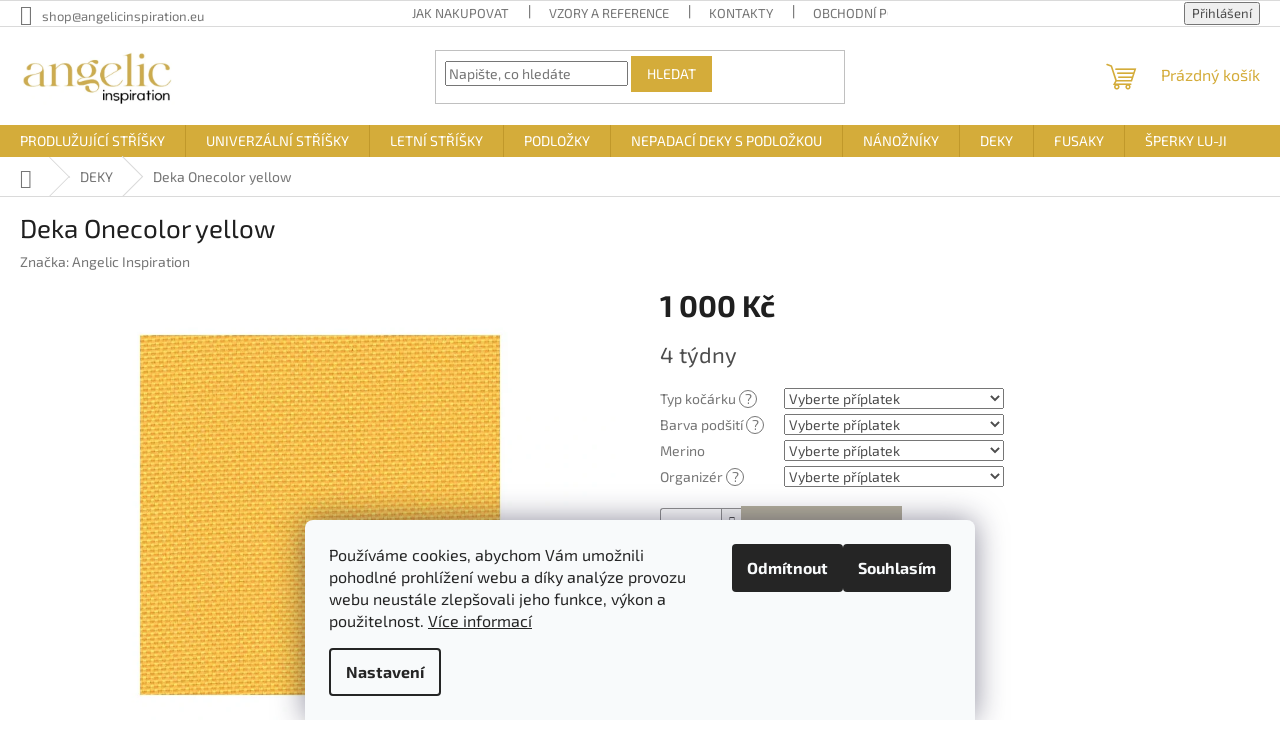

--- FILE ---
content_type: text/html; charset=utf-8
request_url: https://www.angelicinspiration.eu/zbozi/deka-onecolor-yellow/
body_size: 31440
content:
<!doctype html><html lang="cs" dir="ltr" class="header-background-light external-fonts-loaded"><head><meta charset="utf-8" /><meta name="viewport" content="width=device-width,initial-scale=1" /><title>Deka Onecolor yellow | ANGELIC Inspiration</title><link rel="preconnect" href="https://cdn.myshoptet.com" /><link rel="dns-prefetch" href="https://cdn.myshoptet.com" /><link rel="preload" href="https://cdn.myshoptet.com/prj/dist/master/cms/libs/jquery/jquery-1.11.3.min.js" as="script" /><link href="https://cdn.myshoptet.com/prj/dist/master/cms/templates/frontend_templates/shared/css/font-face/exo-2.css" rel="stylesheet"><link href="https://cdn.myshoptet.com/prj/dist/master/shop/dist/font-shoptet-11.css.62c94c7785ff2cea73b2.css" rel="stylesheet"><script>
dataLayer = [];
dataLayer.push({'shoptet' : {
    "pageId": 709,
    "pageType": "productDetail",
    "currency": "CZK",
    "currencyInfo": {
        "decimalSeparator": ",",
        "exchangeRate": 1,
        "priceDecimalPlaces": 2,
        "symbol": "K\u010d",
        "symbolLeft": 0,
        "thousandSeparator": " "
    },
    "language": "cs",
    "projectId": 501662,
    "product": {
        "id": 4672,
        "guid": "8168992e-c0bd-11ec-b969-246e96436f40",
        "hasVariants": false,
        "codes": [
            {
                "code": "DK\/119"
            }
        ],
        "code": "DK\/119",
        "name": "Deka Onecolor yellow",
        "appendix": "",
        "weight": 0,
        "manufacturer": "Angelic Inspiration",
        "manufacturerGuid": "1EF53347826F62F0AE8ADA0BA3DED3EE",
        "currentCategory": "DEKY do ko\u010d\u00e1rku",
        "currentCategoryGuid": "76445bf0-95bb-11ec-89da-ecf4bbd5fcf0",
        "defaultCategory": "DEKY do ko\u010d\u00e1rku",
        "defaultCategoryGuid": "76445bf0-95bb-11ec-89da-ecf4bbd5fcf0",
        "currency": "CZK",
        "priceWithVat": 1000
    },
    "stocks": [
        {
            "id": "ext",
            "title": "Sklad",
            "isDeliveryPoint": 0,
            "visibleOnEshop": 1
        }
    ],
    "cartInfo": {
        "id": null,
        "freeShipping": false,
        "freeShippingFrom": null,
        "leftToFreeGift": {
            "formattedPrice": "0 K\u010d",
            "priceLeft": 0
        },
        "freeGift": false,
        "leftToFreeShipping": {
            "priceLeft": null,
            "dependOnRegion": null,
            "formattedPrice": null
        },
        "discountCoupon": [],
        "getNoBillingShippingPrice": {
            "withoutVat": 0,
            "vat": 0,
            "withVat": 0
        },
        "cartItems": [],
        "taxMode": "ORDINARY"
    },
    "cart": [],
    "customer": {
        "priceRatio": 1,
        "priceListId": 1,
        "groupId": null,
        "registered": false,
        "mainAccount": false
    }
}});
dataLayer.push({'cookie_consent' : {
    "marketing": "denied",
    "analytics": "denied"
}});
document.addEventListener('DOMContentLoaded', function() {
    shoptet.consent.onAccept(function(agreements) {
        if (agreements.length == 0) {
            return;
        }
        dataLayer.push({
            'cookie_consent' : {
                'marketing' : (agreements.includes(shoptet.config.cookiesConsentOptPersonalisation)
                    ? 'granted' : 'denied'),
                'analytics': (agreements.includes(shoptet.config.cookiesConsentOptAnalytics)
                    ? 'granted' : 'denied')
            },
            'event': 'cookie_consent'
        });
    });
});
</script>

<!-- Google Tag Manager -->
<script>(function(w,d,s,l,i){w[l]=w[l]||[];w[l].push({'gtm.start':
new Date().getTime(),event:'gtm.js'});var f=d.getElementsByTagName(s)[0],
j=d.createElement(s),dl=l!='dataLayer'?'&l='+l:'';j.async=true;j.src=
'https://www.googletagmanager.com/gtm.js?id='+i+dl;f.parentNode.insertBefore(j,f);
})(window,document,'script','dataLayer','GTM-54RHHT7');</script>
<!-- End Google Tag Manager -->

<meta property="og:type" content="website"><meta property="og:site_name" content="angelicinspiration.eu"><meta property="og:url" content="https://www.angelicinspiration.eu/zbozi/deka-onecolor-yellow/"><meta property="og:title" content="Deka Onecolor yellow | ANGELIC Inspiration"><meta name="author" content="ANGELIC Inspiration"><meta name="web_author" content="Shoptet.cz"><meta name="dcterms.rightsHolder" content="www.angelicinspiration.eu"><meta name="robots" content="index,follow"><meta property="og:image" content="https://cdn.myshoptet.com/usr/www.angelicinspiration.eu/user/shop/big/4672_onecolor-yellow.jpg?626027ab"><meta property="og:description" content="Deka Onecolor yellow od Angelic Inspiration"><meta name="description" content="Deka Onecolor yellow od Angelic Inspiration"><meta property="product:price:amount" content="1000"><meta property="product:price:currency" content="CZK"><style>:root {--color-primary: #D4AC3A;--color-primary-h: 44;--color-primary-s: 64%;--color-primary-l: 53%;--color-primary-hover: #737A50;--color-primary-hover-h: 70;--color-primary-hover-s: 21%;--color-primary-hover-l: 40%;--color-secondary: #B3AE9B;--color-secondary-h: 48;--color-secondary-s: 14%;--color-secondary-l: 65%;--color-secondary-hover: #737A50;--color-secondary-hover-h: 70;--color-secondary-hover-s: 21%;--color-secondary-hover-l: 40%;--color-tertiary: #D4AC3A;--color-tertiary-h: 44;--color-tertiary-s: 64%;--color-tertiary-l: 53%;--color-tertiary-hover: #D4AC3A;--color-tertiary-hover-h: 44;--color-tertiary-hover-s: 64%;--color-tertiary-hover-l: 53%;--color-header-background: #ffffff;--template-font: "Exo 2";--template-headings-font: "Exo 2";--header-background-url: url("[data-uri]");--cookies-notice-background: #F8FAFB;--cookies-notice-color: #252525;--cookies-notice-button-hover: #27263f;--cookies-notice-link-hover: #3b3a5f;--templates-update-management-preview-mode-content: "Náhled aktualizací šablony je aktivní pro váš prohlížeč."}</style>
    
    <link href="https://cdn.myshoptet.com/prj/dist/master/shop/dist/main-11.less.5a24dcbbdabfd189c152.css" rel="stylesheet" />
                <link href="https://cdn.myshoptet.com/prj/dist/master/shop/dist/mobile-header-v1-11.less.1ee105d41b5f713c21aa.css" rel="stylesheet" />
    
    <script>var shoptet = shoptet || {};</script>
    <script src="https://cdn.myshoptet.com/prj/dist/master/shop/dist/main-3g-header.js.05f199e7fd2450312de2.js"></script>
<!-- User include --><!-- api 427(81) html code header -->
<link rel="stylesheet" href="https://cdn.myshoptet.com/usr/api2.dklab.cz/user/documents/_doplnky/instagram/501662/9/501662_9.css" type="text/css" /><style>
        :root {
            --dklab-instagram-header-color: #000000;  
            --dklab-instagram-header-background: #DDDDDD;  
            --dklab-instagram-font-weight: 700;
            --dklab-instagram-font-size: 180%;
            --dklab-instagram-logoUrl: url(https://cdn.myshoptet.com/usr/api2.dklab.cz/user/documents/_doplnky/instagram/img/logo-duha.png); 
            --dklab-instagram-logo-size-width: 40px;
            --dklab-instagram-logo-size-height: 40px;                        
            --dklab-instagram-hover-content: 0;                        
            --dklab-instagram-padding: 0px;                        
            --dklab-instagram-border-color: #888888;
            
        }
        </style>
<!-- service 423(77) html code header -->
<script type="text/javascript" src="https://postback.affiliateport.eu/track.js"></script>
<script>
    function getCookie(name) {
        const value = `; ${document.cookie}`;
        const parts = value.split(`; ${name}=`);
        if (parts.length === 2) return parts.pop().split(';').shift();
    }

    const interval = setInterval(() => {
        if (document.cookie.indexOf('CookiesConsent=') !== - 1) {
            //ex.: {"consent":"analytics,personalisation","cookieId":"7hq2hmetk5kn82nkc9srfme7dio7288c"}
            let cookies_consent = getCookie('CookiesConsent').split("\n").map(JSON.parse)[0]
            let consent_attr = cookies_consent?.consent ?? ''

            if (consent_attr.includes('analytics')) {
                _AP_tracker.init()
                clearInterval(interval);
            }
        }
    }, 100)
</script>
<!-- service 427(81) html code header -->
<link rel="stylesheet" href="https://cdn.myshoptet.com/usr/api2.dklab.cz/user/documents/_doplnky/instagram/font/instagramplus.css" type="text/css" />

<!-- project html code header -->
<!-- <link href="https://cdn.jsdelivr.net/npm/select2@4.1.0-rc.0/dist/css/select2.min.css" rel="stylesheet" /> -->
<link href="https://cdnjs.cloudflare.com/ajax/libs/select2/4.0.9/css/select2.min.css" rel="stylesheet" />
<style type="text/css">
element.style {
}
#filters .slider-wrapper {
    display: none;
}
.select2-container--default .select2-selection--single {
    background-color: #fff;
    border: 1px solid #dadada;
    border-radius: 0px;
    line-height: 22px;
    padding: 6px 45px 6px 11px;
    height: auto;
}
.select2-container .select2-selection--single .select2-selection__rendered {
    padding-left: 0;
    padding-right: 0;
}
.select2-container--default .select2-selection--single .select2-selection__rendered {
    line-height: 22px;
}
.select2-container--default .select2-results>.select2-results__options {
    max-height: 400px;
}
.select2-container--default .select2-results__option--highlighted.select2-results__option--selectable {
    background-color: #D4AC3A;
}
.msg.msg-success {
		background-color: #737A50;
}
.msg.msg-error {
		background-color: #9C2A39;
}
.flag.flag-discount {
		background-color: #959E68;
}
.flag.flag-action {
		background-color: #8C847A;
}
.container {
		width: 100%;
}
</style>
<!-- /User include --><link rel="shortcut icon" href="/favicon.ico" type="image/x-icon" /><link rel="canonical" href="https://www.angelicinspiration.eu/zbozi/deka-onecolor-yellow/" /><script>!function(){var t={9196:function(){!function(){var t=/\[object (Boolean|Number|String|Function|Array|Date|RegExp)\]/;function r(r){return null==r?String(r):(r=t.exec(Object.prototype.toString.call(Object(r))))?r[1].toLowerCase():"object"}function n(t,r){return Object.prototype.hasOwnProperty.call(Object(t),r)}function e(t){if(!t||"object"!=r(t)||t.nodeType||t==t.window)return!1;try{if(t.constructor&&!n(t,"constructor")&&!n(t.constructor.prototype,"isPrototypeOf"))return!1}catch(t){return!1}for(var e in t);return void 0===e||n(t,e)}function o(t,r,n){this.b=t,this.f=r||function(){},this.d=!1,this.a={},this.c=[],this.e=function(t){return{set:function(r,n){u(c(r,n),t.a)},get:function(r){return t.get(r)}}}(this),i(this,t,!n);var e=t.push,o=this;t.push=function(){var r=[].slice.call(arguments,0),n=e.apply(t,r);return i(o,r),n}}function i(t,n,o){for(t.c.push.apply(t.c,n);!1===t.d&&0<t.c.length;){if("array"==r(n=t.c.shift()))t:{var i=n,a=t.a;if("string"==r(i[0])){for(var f=i[0].split("."),s=f.pop(),p=(i=i.slice(1),0);p<f.length;p++){if(void 0===a[f[p]])break t;a=a[f[p]]}try{a[s].apply(a,i)}catch(t){}}}else if("function"==typeof n)try{n.call(t.e)}catch(t){}else{if(!e(n))continue;for(var l in n)u(c(l,n[l]),t.a)}o||(t.d=!0,t.f(t.a,n),t.d=!1)}}function c(t,r){for(var n={},e=n,o=t.split("."),i=0;i<o.length-1;i++)e=e[o[i]]={};return e[o[o.length-1]]=r,n}function u(t,o){for(var i in t)if(n(t,i)){var c=t[i];"array"==r(c)?("array"==r(o[i])||(o[i]=[]),u(c,o[i])):e(c)?(e(o[i])||(o[i]={}),u(c,o[i])):o[i]=c}}window.DataLayerHelper=o,o.prototype.get=function(t){var r=this.a;t=t.split(".");for(var n=0;n<t.length;n++){if(void 0===r[t[n]])return;r=r[t[n]]}return r},o.prototype.flatten=function(){this.b.splice(0,this.b.length),this.b[0]={},u(this.a,this.b[0])}}()}},r={};function n(e){var o=r[e];if(void 0!==o)return o.exports;var i=r[e]={exports:{}};return t[e](i,i.exports,n),i.exports}n.n=function(t){var r=t&&t.__esModule?function(){return t.default}:function(){return t};return n.d(r,{a:r}),r},n.d=function(t,r){for(var e in r)n.o(r,e)&&!n.o(t,e)&&Object.defineProperty(t,e,{enumerable:!0,get:r[e]})},n.o=function(t,r){return Object.prototype.hasOwnProperty.call(t,r)},function(){"use strict";n(9196)}()}();</script>    <!-- Global site tag (gtag.js) - Google Analytics -->
    <script async src="https://www.googletagmanager.com/gtag/js?id=G-CTXY4X0SCE"></script>
    <script>
        
        window.dataLayer = window.dataLayer || [];
        function gtag(){dataLayer.push(arguments);}
        

                    console.debug('default consent data');

            gtag('consent', 'default', {"ad_storage":"denied","analytics_storage":"denied","ad_user_data":"denied","ad_personalization":"denied","wait_for_update":500});
            dataLayer.push({
                'event': 'default_consent'
            });
        
        gtag('js', new Date());

                gtag('config', 'UA-154223426-1', { 'groups': "UA" });
        
                gtag('config', 'G-CTXY4X0SCE', {"groups":"GA4","send_page_view":false,"content_group":"productDetail","currency":"CZK","page_language":"cs"});
        
                gtag('config', 'AW-656910132', {"allow_enhanced_conversions":true});
        
        
        
        
        
                    gtag('event', 'page_view', {"send_to":"GA4","page_language":"cs","content_group":"productDetail","currency":"CZK"});
        
                gtag('set', 'currency', 'CZK');

        gtag('event', 'view_item', {
            "send_to": "UA",
            "items": [
                {
                    "id": "DK\/119",
                    "name": "Deka Onecolor yellow",
                    "category": "DEKY do ko\u010d\u00e1rku",
                                        "brand": "Angelic Inspiration",
                                                            "price": 826.45
                }
            ]
        });
        
        
        
        
        
                    gtag('event', 'view_item', {"send_to":"GA4","page_language":"cs","content_group":"productDetail","value":826.45000000000005,"currency":"CZK","items":[{"item_id":"DK\/119","item_name":"Deka Onecolor yellow","item_brand":"Angelic Inspiration","item_category":"DEKY do ko\u010d\u00e1rku","price":826.45000000000005,"quantity":1,"index":0}]});
        
        
        
        
        
        
        
        document.addEventListener('DOMContentLoaded', function() {
            if (typeof shoptet.tracking !== 'undefined') {
                for (var id in shoptet.tracking.bannersList) {
                    gtag('event', 'view_promotion', {
                        "send_to": "UA",
                        "promotions": [
                            {
                                "id": shoptet.tracking.bannersList[id].id,
                                "name": shoptet.tracking.bannersList[id].name,
                                "position": shoptet.tracking.bannersList[id].position
                            }
                        ]
                    });
                }
            }

            shoptet.consent.onAccept(function(agreements) {
                if (agreements.length !== 0) {
                    console.debug('gtag consent accept');
                    var gtagConsentPayload =  {
                        'ad_storage': agreements.includes(shoptet.config.cookiesConsentOptPersonalisation)
                            ? 'granted' : 'denied',
                        'analytics_storage': agreements.includes(shoptet.config.cookiesConsentOptAnalytics)
                            ? 'granted' : 'denied',
                                                                                                'ad_user_data': agreements.includes(shoptet.config.cookiesConsentOptPersonalisation)
                            ? 'granted' : 'denied',
                        'ad_personalization': agreements.includes(shoptet.config.cookiesConsentOptPersonalisation)
                            ? 'granted' : 'denied',
                        };
                    console.debug('update consent data', gtagConsentPayload);
                    gtag('consent', 'update', gtagConsentPayload);
                    dataLayer.push(
                        { 'event': 'update_consent' }
                    );
                }
            });
        });
    </script>
<script>
    (function(t, r, a, c, k, i, n, g) { t['ROIDataObject'] = k;
    t[k]=t[k]||function(){ (t[k].q=t[k].q||[]).push(arguments) },t[k].c=i;n=r.createElement(a),
    g=r.getElementsByTagName(a)[0];n.async=1;n.src=c;g.parentNode.insertBefore(n,g)
    })(window, document, 'script', '//www.heureka.cz/ocm/sdk.js?source=shoptet&version=2&page=product_detail', 'heureka', 'cz');

    heureka('set_user_consent', 0);
</script>
</head><body class="desktop id-709 in-deky-do-kocarku template-11 type-product type-detail one-column-body columns-mobile-2 columns-3 ums_forms_redesign--off ums_a11y_category_page--on ums_discussion_rating_forms--off ums_flags_display_unification--on ums_a11y_login--on mobile-header-version-1"><noscript>
    <style>
        #header {
            padding-top: 0;
            position: relative !important;
            top: 0;
        }
        .header-navigation {
            position: relative !important;
        }
        .overall-wrapper {
            margin: 0 !important;
        }
        body:not(.ready) {
            visibility: visible !important;
        }
    </style>
    <div class="no-javascript">
        <div class="no-javascript__title">Musíte změnit nastavení vašeho prohlížeče</div>
        <div class="no-javascript__text">Podívejte se na: <a href="https://www.google.com/support/bin/answer.py?answer=23852">Jak povolit JavaScript ve vašem prohlížeči</a>.</div>
        <div class="no-javascript__text">Pokud používáte software na blokování reklam, může být nutné povolit JavaScript z této stránky.</div>
        <div class="no-javascript__text">Děkujeme.</div>
    </div>
</noscript>

        <div id="fb-root"></div>
        <script>
            window.fbAsyncInit = function() {
                FB.init({
                    autoLogAppEvents : true,
                    xfbml            : true,
                    version          : 'v24.0'
                });
            };
        </script>
        <script async defer crossorigin="anonymous" src="https://connect.facebook.net/cs_CZ/sdk.js#xfbml=1&version=v24.0"></script>
<!-- Google Tag Manager (noscript) -->
<noscript><iframe src="https://www.googletagmanager.com/ns.html?id=GTM-54RHHT7"
height="0" width="0" style="display:none;visibility:hidden"></iframe></noscript>
<!-- End Google Tag Manager (noscript) -->

    <div class="siteCookies siteCookies--bottom siteCookies--light js-siteCookies" role="dialog" data-testid="cookiesPopup" data-nosnippet>
        <div class="siteCookies__form">
            <div class="siteCookies__content">
                <div class="siteCookies__text">
                    Používáme cookies, abychom Vám umožnili pohodlné prohlížení webu a díky analýze provozu webu neustále zlepšovali jeho funkce, výkon a použitelnost. <a href="https://501662.myshoptet.com/podminky-ochrany-osobnich-udaju/" target="_blank" rel="noopener noreferrer">Více informací</a>
                </div>
                <p class="siteCookies__links">
                    <button class="siteCookies__link js-cookies-settings" aria-label="Nastavení cookies" data-testid="cookiesSettings">Nastavení</button>
                </p>
            </div>
            <div class="siteCookies__buttonWrap">
                                    <button class="siteCookies__button js-cookiesConsentSubmit" value="reject" aria-label="Odmítnout cookies" data-testid="buttonCookiesReject">Odmítnout</button>
                                <button class="siteCookies__button js-cookiesConsentSubmit" value="all" aria-label="Přijmout cookies" data-testid="buttonCookiesAccept">Souhlasím</button>
            </div>
        </div>
        <script>
            document.addEventListener("DOMContentLoaded", () => {
                const siteCookies = document.querySelector('.js-siteCookies');
                document.addEventListener("scroll", shoptet.common.throttle(() => {
                    const st = document.documentElement.scrollTop;
                    if (st > 1) {
                        siteCookies.classList.add('siteCookies--scrolled');
                    } else {
                        siteCookies.classList.remove('siteCookies--scrolled');
                    }
                }, 100));
            });
        </script>
    </div>
<a href="#content" class="skip-link sr-only">Přejít na obsah</a><div class="overall-wrapper"><div class="user-action"><div class="container">
    <div class="user-action-in">
                    <div id="login" class="user-action-login popup-widget login-widget" role="dialog" aria-labelledby="loginHeading">
        <div class="popup-widget-inner">
                            <h2 id="loginHeading">Přihlášení k vašemu účtu</h2><div id="customerLogin"><form action="/action/Customer/Login/" method="post" id="formLoginIncluded" class="csrf-enabled formLogin" data-testid="formLogin"><input type="hidden" name="referer" value="" /><div class="form-group"><div class="input-wrapper email js-validated-element-wrapper no-label"><input type="email" name="email" class="form-control" autofocus placeholder="E-mailová adresa (např. jan@novak.cz)" data-testid="inputEmail" autocomplete="email" required /></div></div><div class="form-group"><div class="input-wrapper password js-validated-element-wrapper no-label"><input type="password" name="password" class="form-control" placeholder="Heslo" data-testid="inputPassword" autocomplete="current-password" required /><span class="no-display">Nemůžete vyplnit toto pole</span><input type="text" name="surname" value="" class="no-display" /></div></div><div class="form-group"><div class="login-wrapper"><button type="submit" class="btn btn-secondary btn-text btn-login" data-testid="buttonSubmit">Přihlásit se</button><div class="password-helper"><a href="/registrace/" data-testid="signup" rel="nofollow">Nová registrace</a><a href="/klient/zapomenute-heslo/" rel="nofollow">Zapomenuté heslo</a></div></div></div></form>
</div>                    </div>
    </div>

                            <div id="cart-widget" class="user-action-cart popup-widget cart-widget loader-wrapper" data-testid="popupCartWidget" role="dialog" aria-hidden="true">
    <div class="popup-widget-inner cart-widget-inner place-cart-here">
        <div class="loader-overlay">
            <div class="loader"></div>
        </div>
    </div>

    <div class="cart-widget-button">
        <a href="/kosik/" class="btn btn-conversion" id="continue-order-button" rel="nofollow" data-testid="buttonNextStep">Pokračovat do košíku</a>
    </div>
</div>
            </div>
</div>
</div><div class="top-navigation-bar" data-testid="topNavigationBar">

    <div class="container">

        <div class="top-navigation-contacts">
            <strong>Zákaznická podpora:</strong><a href="mailto:shop@angelicinspiration.eu" class="project-email" data-testid="contactboxEmail"><span>shop@angelicinspiration.eu</span></a>        </div>

                            <div class="top-navigation-menu">
                <div class="top-navigation-menu-trigger"></div>
                <ul class="top-navigation-bar-menu">
                                            <li class="top-navigation-menu-item-27">
                            <a href="/jak-nakupovat/">Jak nakupovat</a>
                        </li>
                                            <li class="top-navigation-menu-item-829">
                            <a href="/vzory-reference/">Vzory a reference</a>
                        </li>
                                            <li class="top-navigation-menu-item-29">
                            <a href="/kontakty/">Kontakty</a>
                        </li>
                                            <li class="top-navigation-menu-item-39">
                            <a href="/obchodni-podminky/">Obchodní podmínky</a>
                        </li>
                                            <li class="top-navigation-menu-item-691">
                            <a href="/podminky-ochrany-osobnich-udaju/">Podmínky ochrany osobních údajů </a>
                        </li>
                                            <li class="top-navigation-menu-item--24">
                            <a href="/znacka/">Prodávané značky</a>
                        </li>
                                            <li class="top-navigation-menu-item-1008">
                            <a href="/ptate-se/">Ptáte se</a>
                        </li>
                                    </ul>
                <ul class="top-navigation-bar-menu-helper"></ul>
            </div>
        
        <div class="top-navigation-tools">
            <div class="responsive-tools">
                <a href="#" class="toggle-window" data-target="search" aria-label="Hledat" data-testid="linkSearchIcon"></a>
                                                            <a href="#" class="toggle-window" data-target="login"></a>
                                                    <a href="#" class="toggle-window" data-target="navigation" aria-label="Menu" data-testid="hamburgerMenu"></a>
            </div>
                        <button class="top-nav-button top-nav-button-login toggle-window" type="button" data-target="login" aria-haspopup="dialog" aria-controls="login" aria-expanded="false" data-testid="signin"><span>Přihlášení</span></button>        </div>

    </div>

</div>
<header id="header"><div class="container navigation-wrapper">
    <div class="header-top">
        <div class="site-name-wrapper">
            <div class="site-name"><a href="/" data-testid="linkWebsiteLogo"><img src="https://cdn.myshoptet.com/usr/www.angelicinspiration.eu/user/logos/angelic_logo_new.png" alt="ANGELIC Inspiration" fetchpriority="low" /></a></div>        </div>
        <div class="search" itemscope itemtype="https://schema.org/WebSite">
            <meta itemprop="headline" content="DEKY do kočárku"/><meta itemprop="url" content="https://www.angelicinspiration.eu"/><meta itemprop="text" content="Deka Onecolor yellow od Angelic Inspiration"/>            <form action="/action/ProductSearch/prepareString/" method="post"
    id="formSearchForm" class="search-form compact-form js-search-main"
    itemprop="potentialAction" itemscope itemtype="https://schema.org/SearchAction" data-testid="searchForm">
    <fieldset>
        <meta itemprop="target"
            content="https://www.angelicinspiration.eu/vyhledavani/?string={string}"/>
        <input type="hidden" name="language" value="cs"/>
        
            
<input
    type="search"
    name="string"
        class="query-input form-control search-input js-search-input"
    placeholder="Napište, co hledáte"
    autocomplete="off"
    required
    itemprop="query-input"
    aria-label="Vyhledávání"
    data-testid="searchInput"
>
            <button type="submit" class="btn btn-default" data-testid="searchBtn">Hledat</button>
        
    </fieldset>
</form>
        </div>
        <div class="navigation-buttons">
                
    <a href="/kosik/" class="btn btn-icon toggle-window cart-count" data-target="cart" data-hover="true" data-redirect="true" data-testid="headerCart" rel="nofollow" aria-haspopup="dialog" aria-expanded="false" aria-controls="cart-widget">
        
                <span class="sr-only">Nákupní košík</span>
        
            <span class="cart-price visible-lg-inline-block" data-testid="headerCartPrice">
                                    Prázdný košík                            </span>
        
    
            </a>
        </div>
    </div>
    <nav id="navigation" aria-label="Hlavní menu" data-collapsible="true"><div class="navigation-in menu"><ul class="menu-level-1" role="menubar" data-testid="headerMenuItems"><li class="menu-item-674 ext" role="none"><a href="/prodluzujici-strisky-na-detske-kocarky/" data-testid="headerMenuItem" role="menuitem" aria-haspopup="true" aria-expanded="false"><b>PRODLUŽUJÍCÍ STŘÍŠKY</b><span class="submenu-arrow"></span></a><ul class="menu-level-2" aria-label="PRODLUŽUJÍCÍ STŘÍŠKY" tabindex="-1" role="menu"><li class="menu-item-793" role="none"><a href="/prodluzujici-strisky-k-detskym-kocarkum-se-zvizecimi-vzory/" class="menu-image" data-testid="headerMenuItem" tabindex="-1" aria-hidden="true"><img src="data:image/svg+xml,%3Csvg%20width%3D%22140%22%20height%3D%22100%22%20xmlns%3D%22http%3A%2F%2Fwww.w3.org%2F2000%2Fsvg%22%3E%3C%2Fsvg%3E" alt="" aria-hidden="true" width="140" height="100"  data-src="https://cdn.myshoptet.com/usr/www.angelicinspiration.eu/user/categories/thumb/tiger_green.jpg" fetchpriority="low" /></a><div><a href="/prodluzujici-strisky-k-detskym-kocarkum-se-zvizecimi-vzory/" data-testid="headerMenuItem" role="menuitem"><span>Zvířecí vzory</span></a>
                        </div></li><li class="menu-item-799" role="none"><a href="/prodluzujici-strisky-k-detskym-kocarkum-s-kvetinovymi-vzory/" class="menu-image" data-testid="headerMenuItem" tabindex="-1" aria-hidden="true"><img src="data:image/svg+xml,%3Csvg%20width%3D%22140%22%20height%3D%22100%22%20xmlns%3D%22http%3A%2F%2Fwww.w3.org%2F2000%2Fsvg%22%3E%3C%2Fsvg%3E" alt="" aria-hidden="true" width="140" height="100"  data-src="https://cdn.myshoptet.com/usr/www.angelicinspiration.eu/user/categories/thumb/pink_love.jpg" fetchpriority="low" /></a><div><a href="/prodluzujici-strisky-k-detskym-kocarkum-s-kvetinovymi-vzory/" data-testid="headerMenuItem" role="menuitem"><span>Květinové vzory</span></a>
                        </div></li><li class="menu-item-796" role="none"><a href="/prodluzujici-strisky-k-detskym-kocarkum-s-pohadkovymi-vzory/" class="menu-image" data-testid="headerMenuItem" tabindex="-1" aria-hidden="true"><img src="data:image/svg+xml,%3Csvg%20width%3D%22140%22%20height%3D%22100%22%20xmlns%3D%22http%3A%2F%2Fwww.w3.org%2F2000%2Fsvg%22%3E%3C%2Fsvg%3E" alt="" aria-hidden="true" width="140" height="100"  data-src="https://cdn.myshoptet.com/usr/www.angelicinspiration.eu/user/categories/thumb/d02b1ca6-d6b0-4723-ba97-ddd2fc87db97-1.jpeg" fetchpriority="low" /></a><div><a href="/prodluzujici-strisky-k-detskym-kocarkum-s-pohadkovymi-vzory/" data-testid="headerMenuItem" role="menuitem"><span>Pohádkové vzory</span></a>
                        </div></li><li class="menu-item-802" role="none"><a href="/prodluzujici-strisky-k-detskym-kocarkum-s-ostatnimi-vzory/" class="menu-image" data-testid="headerMenuItem" tabindex="-1" aria-hidden="true"><img src="data:image/svg+xml,%3Csvg%20width%3D%22140%22%20height%3D%22100%22%20xmlns%3D%22http%3A%2F%2Fwww.w3.org%2F2000%2Fsvg%22%3E%3C%2Fsvg%3E" alt="" aria-hidden="true" width="140" height="100"  data-src="https://cdn.myshoptet.com/usr/www.angelicinspiration.eu/user/categories/thumb/donuty.jpg" fetchpriority="low" /></a><div><a href="/prodluzujici-strisky-k-detskym-kocarkum-s-ostatnimi-vzory/" data-testid="headerMenuItem" role="menuitem"><span>Ostatní vzory</span></a>
                        </div></li></ul></li>
<li class="menu-item-895 ext" role="none"><a href="/univerzalni-strisky-na-detske-kocarky/" data-testid="headerMenuItem" role="menuitem" aria-haspopup="true" aria-expanded="false"><b>UNIVERZÁLNÍ STŘÍŠKY</b><span class="submenu-arrow"></span></a><ul class="menu-level-2" aria-label="UNIVERZÁLNÍ STŘÍŠKY" tabindex="-1" role="menu"><li class="menu-item-898" role="none"><a href="/univerzalni-strisky-k-detskym-kocarkum-se-zvirecimi-vzory/" class="menu-image" data-testid="headerMenuItem" tabindex="-1" aria-hidden="true"><img src="data:image/svg+xml,%3Csvg%20width%3D%22140%22%20height%3D%22100%22%20xmlns%3D%22http%3A%2F%2Fwww.w3.org%2F2000%2Fsvg%22%3E%3C%2Fsvg%3E" alt="" aria-hidden="true" width="140" height="100"  data-src="https://cdn.myshoptet.com/usr/www.angelicinspiration.eu/user/categories/thumb/french_bully.jpg" fetchpriority="low" /></a><div><a href="/univerzalni-strisky-k-detskym-kocarkum-se-zvirecimi-vzory/" data-testid="headerMenuItem" role="menuitem"><span>Zvířecí vzory</span></a>
                        </div></li><li class="menu-item-907" role="none"><a href="/univerzalni-strisky-k-detskym-kocarkum-s-kvetinovymi-vzory/" class="menu-image" data-testid="headerMenuItem" tabindex="-1" aria-hidden="true"><img src="data:image/svg+xml,%3Csvg%20width%3D%22140%22%20height%3D%22100%22%20xmlns%3D%22http%3A%2F%2Fwww.w3.org%2F2000%2Fsvg%22%3E%3C%2Fsvg%3E" alt="" aria-hidden="true" width="140" height="100"  data-src="https://cdn.myshoptet.com/usr/www.angelicinspiration.eu/user/categories/thumb/black_roses.jpg" fetchpriority="low" /></a><div><a href="/univerzalni-strisky-k-detskym-kocarkum-s-kvetinovymi-vzory/" data-testid="headerMenuItem" role="menuitem"><span>Květinové vzory</span></a>
                        </div></li><li class="menu-item-901" role="none"><a href="/univerzalni-strisky-k-detskym-kocarkum-s-pohadkovymi-vzory/" class="menu-image" data-testid="headerMenuItem" tabindex="-1" aria-hidden="true"><img src="data:image/svg+xml,%3Csvg%20width%3D%22140%22%20height%3D%22100%22%20xmlns%3D%22http%3A%2F%2Fwww.w3.org%2F2000%2Fsvg%22%3E%3C%2Fsvg%3E" alt="" aria-hidden="true" width="140" height="100"  data-src="https://cdn.myshoptet.com/usr/www.angelicinspiration.eu/user/categories/thumb/monster_in_colours.jpg" fetchpriority="low" /></a><div><a href="/univerzalni-strisky-k-detskym-kocarkum-s-pohadkovymi-vzory/" data-testid="headerMenuItem" role="menuitem"><span>Pohádkové vzory</span></a>
                        </div></li><li class="menu-item-904" role="none"><a href="/univerzalni-strisky-k-detskym-kocarkum-s-ostatnimi-vzory/" class="menu-image" data-testid="headerMenuItem" tabindex="-1" aria-hidden="true"><img src="data:image/svg+xml,%3Csvg%20width%3D%22140%22%20height%3D%22100%22%20xmlns%3D%22http%3A%2F%2Fwww.w3.org%2F2000%2Fsvg%22%3E%3C%2Fsvg%3E" alt="" aria-hidden="true" width="140" height="100"  data-src="https://cdn.myshoptet.com/usr/www.angelicinspiration.eu/user/categories/thumb/art.jpg" fetchpriority="low" /></a><div><a href="/univerzalni-strisky-k-detskym-kocarkum-s-ostatnimi-vzory/" data-testid="headerMenuItem" role="menuitem"><span>Ostatní vzory</span></a>
                        </div></li></ul></li>
<li class="menu-item-673 ext" role="none"><a href="/letni-prodluzujici-strisky-na-detske-kocarky/" data-testid="headerMenuItem" role="menuitem" aria-haspopup="true" aria-expanded="false"><b>LETNÍ STŘÍŠKY</b><span class="submenu-arrow"></span></a><ul class="menu-level-2" aria-label="LETNÍ STŘÍŠKY" tabindex="-1" role="menu"><li class="menu-item-721" role="none"><a href="/letni-strisky-k-detskym-kocarkum-se-zvirecimi-vzory/" class="menu-image" data-testid="headerMenuItem" tabindex="-1" aria-hidden="true"><img src="data:image/svg+xml,%3Csvg%20width%3D%22140%22%20height%3D%22100%22%20xmlns%3D%22http%3A%2F%2Fwww.w3.org%2F2000%2Fsvg%22%3E%3C%2Fsvg%3E" alt="" aria-hidden="true" width="140" height="100"  data-src="https://cdn.myshoptet.com/usr/www.angelicinspiration.eu/user/categories/thumb/_vyr_123_tygr-30x30-2m.jpg" fetchpriority="low" /></a><div><a href="/letni-strisky-k-detskym-kocarkum-se-zvirecimi-vzory/" data-testid="headerMenuItem" role="menuitem"><span>Zvířecí vzory</span></a>
                        </div></li><li class="menu-item-715" role="none"><a href="/letni-strisky-k-detskym-kocarkum-s-kvetinovymi-vzory/" class="menu-image" data-testid="headerMenuItem" tabindex="-1" aria-hidden="true"><img src="data:image/svg+xml,%3Csvg%20width%3D%22140%22%20height%3D%22100%22%20xmlns%3D%22http%3A%2F%2Fwww.w3.org%2F2000%2Fsvg%22%3E%3C%2Fsvg%3E" alt="" aria-hidden="true" width="140" height="100"  data-src="https://cdn.myshoptet.com/usr/www.angelicinspiration.eu/user/categories/thumb/shutterstock_658686610_(1).jpg" fetchpriority="low" /></a><div><a href="/letni-strisky-k-detskym-kocarkum-s-kvetinovymi-vzory/" data-testid="headerMenuItem" role="menuitem"><span>Květinové vzory</span></a>
                        </div></li><li class="menu-item-718" role="none"><a href="/letni-strisky-k-detskym-kocarkum-s-pohadkovymi-vzory/" class="menu-image" data-testid="headerMenuItem" tabindex="-1" aria-hidden="true"><img src="data:image/svg+xml,%3Csvg%20width%3D%22140%22%20height%3D%22100%22%20xmlns%3D%22http%3A%2F%2Fwww.w3.org%2F2000%2Fsvg%22%3E%3C%2Fsvg%3E" alt="" aria-hidden="true" width="140" height="100"  data-src="https://cdn.myshoptet.com/usr/www.angelicinspiration.eu/user/categories/thumb/unicorn_dream.png" fetchpriority="low" /></a><div><a href="/letni-strisky-k-detskym-kocarkum-s-pohadkovymi-vzory/" data-testid="headerMenuItem" role="menuitem"><span>Pohádkové vzory</span></a>
                        </div></li><li class="menu-item-724" role="none"><a href="/letni-strisky-k-detskym-kocarkum-s-ostatnimi-vzory/" class="menu-image" data-testid="headerMenuItem" tabindex="-1" aria-hidden="true"><img src="data:image/svg+xml,%3Csvg%20width%3D%22140%22%20height%3D%22100%22%20xmlns%3D%22http%3A%2F%2Fwww.w3.org%2F2000%2Fsvg%22%3E%3C%2Fsvg%3E" alt="" aria-hidden="true" width="140" height="100"  data-src="https://cdn.myshoptet.com/usr/www.angelicinspiration.eu/user/categories/thumb/shutterstock_479444995_(1).jpg" fetchpriority="low" /></a><div><a href="/letni-strisky-k-detskym-kocarkum-s-ostatnimi-vzory/" data-testid="headerMenuItem" role="menuitem"><span>Ostatní vzory</span></a>
                        </div></li></ul></li>
<li class="menu-item-805 ext" role="none"><a href="/vlozky-podlozky-do-kocarku/" data-testid="headerMenuItem" role="menuitem" aria-haspopup="true" aria-expanded="false"><b>PODLOŽKY</b><span class="submenu-arrow"></span></a><ul class="menu-level-2" aria-label="PODLOŽKY" tabindex="-1" role="menu"><li class="menu-item-808" role="none"><a href="/podlozky-do-kocaku-se-zvirecimi-vzory/" class="menu-image" data-testid="headerMenuItem" tabindex="-1" aria-hidden="true"><img src="data:image/svg+xml,%3Csvg%20width%3D%22140%22%20height%3D%22100%22%20xmlns%3D%22http%3A%2F%2Fwww.w3.org%2F2000%2Fsvg%22%3E%3C%2Fsvg%3E" alt="" aria-hidden="true" width="140" height="100"  data-src="https://cdn.myshoptet.com/usr/www.angelicinspiration.eu/user/categories/thumb/toucan_yellow.jpg" fetchpriority="low" /></a><div><a href="/podlozky-do-kocaku-se-zvirecimi-vzory/" data-testid="headerMenuItem" role="menuitem"><span>Zvířecí vzory</span></a>
                        </div></li><li class="menu-item-820" role="none"><a href="/podlozky-do-kocarku-s-kvetinovymi-vzory/" class="menu-image" data-testid="headerMenuItem" tabindex="-1" aria-hidden="true"><img src="data:image/svg+xml,%3Csvg%20width%3D%22140%22%20height%3D%22100%22%20xmlns%3D%22http%3A%2F%2Fwww.w3.org%2F2000%2Fsvg%22%3E%3C%2Fsvg%3E" alt="" aria-hidden="true" width="140" height="100"  data-src="https://cdn.myshoptet.com/usr/www.angelicinspiration.eu/user/categories/thumb/cherry.jpg" fetchpriority="low" /></a><div><a href="/podlozky-do-kocarku-s-kvetinovymi-vzory/" data-testid="headerMenuItem" role="menuitem"><span>Květinové vzory</span></a>
                        </div></li><li class="menu-item-814" role="none"><a href="/podlozky-do-kocarku-s-pohadkovymi-vzory/" class="menu-image" data-testid="headerMenuItem" tabindex="-1" aria-hidden="true"><img src="data:image/svg+xml,%3Csvg%20width%3D%22140%22%20height%3D%22100%22%20xmlns%3D%22http%3A%2F%2Fwww.w3.org%2F2000%2Fsvg%22%3E%3C%2Fsvg%3E" alt="" aria-hidden="true" width="140" height="100"  data-src="https://cdn.myshoptet.com/usr/www.angelicinspiration.eu/user/categories/thumb/mickey_black.jpg" fetchpriority="low" /></a><div><a href="/podlozky-do-kocarku-s-pohadkovymi-vzory/" data-testid="headerMenuItem" role="menuitem"><span>Pohádkové vzory</span></a>
                        </div></li><li class="menu-item-817" role="none"><a href="/podlozky-do-kocarku-s-ostatnimi-vzory/" class="menu-image" data-testid="headerMenuItem" tabindex="-1" aria-hidden="true"><img src="data:image/svg+xml,%3Csvg%20width%3D%22140%22%20height%3D%22100%22%20xmlns%3D%22http%3A%2F%2Fwww.w3.org%2F2000%2Fsvg%22%3E%3C%2Fsvg%3E" alt="" aria-hidden="true" width="140" height="100"  data-src="https://cdn.myshoptet.com/usr/www.angelicinspiration.eu/user/categories/thumb/blue_game.jpg" fetchpriority="low" /></a><div><a href="/podlozky-do-kocarku-s-ostatnimi-vzory/" data-testid="headerMenuItem" role="menuitem"><span>Ostatní vzory</span></a>
                        </div></li></ul></li>
<li class="menu-item-763 ext" role="none"><a href="/nepadaci-deky-s-podlozkou-do-kocarku/" data-testid="headerMenuItem" role="menuitem" aria-haspopup="true" aria-expanded="false"><b>NEPADACÍ DEKY S PODLOŽKOU</b><span class="submenu-arrow"></span></a><ul class="menu-level-2" aria-label="NEPADACÍ DEKY S PODLOŽKOU" tabindex="-1" role="menu"><li class="menu-item-766" role="none"><a href="/nepadaci-deky-s-podlozkou-do-kocarku-se-zvirecimi-vzory/" class="menu-image" data-testid="headerMenuItem" tabindex="-1" aria-hidden="true"><img src="data:image/svg+xml,%3Csvg%20width%3D%22140%22%20height%3D%22100%22%20xmlns%3D%22http%3A%2F%2Fwww.w3.org%2F2000%2Fsvg%22%3E%3C%2Fsvg%3E" alt="" aria-hidden="true" width="140" height="100"  data-src="https://cdn.myshoptet.com/usr/www.angelicinspiration.eu/user/categories/thumb/be_positive.jpg" fetchpriority="low" /></a><div><a href="/nepadaci-deky-s-podlozkou-do-kocarku-se-zvirecimi-vzory/" data-testid="headerMenuItem" role="menuitem"><span>Zvířecí vzory</span></a>
                        </div></li><li class="menu-item-772" role="none"><a href="/nepadaci-deky-s-podlozkou-do-kocarku-s-kvetnovymi-vzory/" class="menu-image" data-testid="headerMenuItem" tabindex="-1" aria-hidden="true"><img src="data:image/svg+xml,%3Csvg%20width%3D%22140%22%20height%3D%22100%22%20xmlns%3D%22http%3A%2F%2Fwww.w3.org%2F2000%2Fsvg%22%3E%3C%2Fsvg%3E" alt="" aria-hidden="true" width="140" height="100"  data-src="https://cdn.myshoptet.com/usr/www.angelicinspiration.eu/user/categories/thumb/colours_tropic.jpg" fetchpriority="low" /></a><div><a href="/nepadaci-deky-s-podlozkou-do-kocarku-s-kvetnovymi-vzory/" data-testid="headerMenuItem" role="menuitem"><span>Květinové vzory</span></a>
                        </div></li><li class="menu-item-769" role="none"><a href="/nepadaci-deky-s-podlozkou-do-kocarku-s-pohadkovymi-vzory/" class="menu-image" data-testid="headerMenuItem" tabindex="-1" aria-hidden="true"><img src="data:image/svg+xml,%3Csvg%20width%3D%22140%22%20height%3D%22100%22%20xmlns%3D%22http%3A%2F%2Fwww.w3.org%2F2000%2Fsvg%22%3E%3C%2Fsvg%3E" alt="" aria-hidden="true" width="140" height="100"  data-src="https://cdn.myshoptet.com/usr/www.angelicinspiration.eu/user/categories/thumb/cute_dino.jpg" fetchpriority="low" /></a><div><a href="/nepadaci-deky-s-podlozkou-do-kocarku-s-pohadkovymi-vzory/" data-testid="headerMenuItem" role="menuitem"><span>Pohádkové vzory</span></a>
                        </div></li><li class="menu-item-775" role="none"><a href="/nepadaci-deky-s-podlozkou-do-kocarku-s-ostatnimi-vzory/" class="menu-image" data-testid="headerMenuItem" tabindex="-1" aria-hidden="true"><img src="data:image/svg+xml,%3Csvg%20width%3D%22140%22%20height%3D%22100%22%20xmlns%3D%22http%3A%2F%2Fwww.w3.org%2F2000%2Fsvg%22%3E%3C%2Fsvg%3E" alt="" aria-hidden="true" width="140" height="100"  data-src="https://cdn.myshoptet.com/usr/www.angelicinspiration.eu/user/categories/thumb/gold_stars.jpg" fetchpriority="low" /></a><div><a href="/nepadaci-deky-s-podlozkou-do-kocarku-s-ostatnimi-vzory/" data-testid="headerMenuItem" role="menuitem"><span>Ostatní vzory</span></a>
                        </div></li></ul></li>
<li class="menu-item-683 ext" role="none"><a href="/nanozniky-ke-kocarkum/" data-testid="headerMenuItem" role="menuitem" aria-haspopup="true" aria-expanded="false"><b>NÁNOŽNÍKY</b><span class="submenu-arrow"></span></a><ul class="menu-level-2" aria-label="NÁNOŽNÍKY" tabindex="-1" role="menu"><li class="menu-item-751" role="none"><a href="/nanozniky-ke-kocarkum-se-zvirecimi-vzory/" class="menu-image" data-testid="headerMenuItem" tabindex="-1" aria-hidden="true"><img src="data:image/svg+xml,%3Csvg%20width%3D%22140%22%20height%3D%22100%22%20xmlns%3D%22http%3A%2F%2Fwww.w3.org%2F2000%2Fsvg%22%3E%3C%2Fsvg%3E" alt="" aria-hidden="true" width="140" height="100"  data-src="https://cdn.myshoptet.com/usr/www.angelicinspiration.eu/user/categories/thumb/toucan_blue.jpg" fetchpriority="low" /></a><div><a href="/nanozniky-ke-kocarkum-se-zvirecimi-vzory/" data-testid="headerMenuItem" role="menuitem"><span>Zvířecí vzory</span></a>
                        </div></li><li class="menu-item-757" role="none"><a href="/nanozniky-ke-kocarkum-s-kvetinovymi-vzory/" class="menu-image" data-testid="headerMenuItem" tabindex="-1" aria-hidden="true"><img src="data:image/svg+xml,%3Csvg%20width%3D%22140%22%20height%3D%22100%22%20xmlns%3D%22http%3A%2F%2Fwww.w3.org%2F2000%2Fsvg%22%3E%3C%2Fsvg%3E" alt="" aria-hidden="true" width="140" height="100"  data-src="https://cdn.myshoptet.com/usr/www.angelicinspiration.eu/user/categories/thumb/butterfly_party.jpg" fetchpriority="low" /></a><div><a href="/nanozniky-ke-kocarkum-s-kvetinovymi-vzory/" data-testid="headerMenuItem" role="menuitem"><span>Květinové vzory</span></a>
                        </div></li><li class="menu-item-754" role="none"><a href="/nanozniky-ke-kocarkum-s-pohadkovymi-vzory/" class="menu-image" data-testid="headerMenuItem" tabindex="-1" aria-hidden="true"><img src="data:image/svg+xml,%3Csvg%20width%3D%22140%22%20height%3D%22100%22%20xmlns%3D%22http%3A%2F%2Fwww.w3.org%2F2000%2Fsvg%22%3E%3C%2Fsvg%3E" alt="" aria-hidden="true" width="140" height="100"  data-src="https://cdn.myshoptet.com/usr/www.angelicinspiration.eu/user/categories/thumb/monster_in_colours-1.jpg" fetchpriority="low" /></a><div><a href="/nanozniky-ke-kocarkum-s-pohadkovymi-vzory/" data-testid="headerMenuItem" role="menuitem"><span>Pohádkové vzory</span></a>
                        </div></li><li class="menu-item-760" role="none"><a href="/nanozniky-ke-kocarkum-s-ostatnimi-vzory/" class="menu-image" data-testid="headerMenuItem" tabindex="-1" aria-hidden="true"><img src="data:image/svg+xml,%3Csvg%20width%3D%22140%22%20height%3D%22100%22%20xmlns%3D%22http%3A%2F%2Fwww.w3.org%2F2000%2Fsvg%22%3E%3C%2Fsvg%3E" alt="" aria-hidden="true" width="140" height="100"  data-src="https://cdn.myshoptet.com/usr/www.angelicinspiration.eu/user/categories/thumb/royal_heart.jpg" fetchpriority="low" /></a><div><a href="/nanozniky-ke-kocarkum-s-ostatnimi-vzory/" data-testid="headerMenuItem" role="menuitem"><span>Ostatní vzory</span></a>
                        </div></li></ul></li>
<li class="menu-item-709 ext" role="none"><a href="/deky-do-kocarku/" class="active" data-testid="headerMenuItem" role="menuitem" aria-haspopup="true" aria-expanded="false"><b>DEKY</b><span class="submenu-arrow"></span></a><ul class="menu-level-2" aria-label="DEKY" tabindex="-1" role="menu"><li class="menu-item-727" role="none"><a href="/deky-do-kocarku-se-zvirecimi-vzory/" class="menu-image" data-testid="headerMenuItem" tabindex="-1" aria-hidden="true"><img src="data:image/svg+xml,%3Csvg%20width%3D%22140%22%20height%3D%22100%22%20xmlns%3D%22http%3A%2F%2Fwww.w3.org%2F2000%2Fsvg%22%3E%3C%2Fsvg%3E" alt="" aria-hidden="true" width="140" height="100"  data-src="https://cdn.myshoptet.com/usr/www.angelicinspiration.eu/user/categories/thumb/parrots.jpg" fetchpriority="low" /></a><div><a href="/deky-do-kocarku-se-zvirecimi-vzory/" data-testid="headerMenuItem" role="menuitem"><span>Zvířecí vzory</span></a>
                        </div></li><li class="menu-item-733" role="none"><a href="/deky-do-kocarku-s-kvetinovymi-vzory/" class="menu-image" data-testid="headerMenuItem" tabindex="-1" aria-hidden="true"><img src="data:image/svg+xml,%3Csvg%20width%3D%22140%22%20height%3D%22100%22%20xmlns%3D%22http%3A%2F%2Fwww.w3.org%2F2000%2Fsvg%22%3E%3C%2Fsvg%3E" alt="" aria-hidden="true" width="140" height="100"  data-src="https://cdn.myshoptet.com/usr/www.angelicinspiration.eu/user/categories/thumb/bracken.jpg" fetchpriority="low" /></a><div><a href="/deky-do-kocarku-s-kvetinovymi-vzory/" data-testid="headerMenuItem" role="menuitem"><span>Květinové vzory</span></a>
                        </div></li><li class="menu-item-730" role="none"><a href="/deky-do-kocarku-s-pohadkovymi-vzory/" class="menu-image" data-testid="headerMenuItem" tabindex="-1" aria-hidden="true"><img src="data:image/svg+xml,%3Csvg%20width%3D%22140%22%20height%3D%22100%22%20xmlns%3D%22http%3A%2F%2Fwww.w3.org%2F2000%2Fsvg%22%3E%3C%2Fsvg%3E" alt="" aria-hidden="true" width="140" height="100"  data-src="https://cdn.myshoptet.com/usr/www.angelicinspiration.eu/user/categories/thumb/mickey_yellow.jpg" fetchpriority="low" /></a><div><a href="/deky-do-kocarku-s-pohadkovymi-vzory/" data-testid="headerMenuItem" role="menuitem"><span>Pohádkové vzory</span></a>
                        </div></li><li class="menu-item-736" role="none"><a href="/deky-do-kocarku-s-ostatnimi-vzory/" class="menu-image" data-testid="headerMenuItem" tabindex="-1" aria-hidden="true"><img src="data:image/svg+xml,%3Csvg%20width%3D%22140%22%20height%3D%22100%22%20xmlns%3D%22http%3A%2F%2Fwww.w3.org%2F2000%2Fsvg%22%3E%3C%2Fsvg%3E" alt="" aria-hidden="true" width="140" height="100"  data-src="https://cdn.myshoptet.com/usr/www.angelicinspiration.eu/user/categories/thumb/pink_dots.jpg" fetchpriority="low" /></a><div><a href="/deky-do-kocarku-s-ostatnimi-vzory/" data-testid="headerMenuItem" role="menuitem"><span>Ostatní vzory</span></a>
                        </div></li></ul></li>
<li class="menu-item-706 ext" role="none"><a href="/fusaky-do-kocarku/" data-testid="headerMenuItem" role="menuitem" aria-haspopup="true" aria-expanded="false"><b>FUSAKY</b><span class="submenu-arrow"></span></a><ul class="menu-level-2" aria-label="FUSAKY" tabindex="-1" role="menu"><li class="menu-item-739" role="none"><a href="/fusaky-do-kocarku-se-zvirecimi-vzory/" class="menu-image" data-testid="headerMenuItem" tabindex="-1" aria-hidden="true"><img src="data:image/svg+xml,%3Csvg%20width%3D%22140%22%20height%3D%22100%22%20xmlns%3D%22http%3A%2F%2Fwww.w3.org%2F2000%2Fsvg%22%3E%3C%2Fsvg%3E" alt="" aria-hidden="true" width="140" height="100"  data-src="https://cdn.myshoptet.com/usr/www.angelicinspiration.eu/user/categories/thumb/butterfly_blue.jpg" fetchpriority="low" /></a><div><a href="/fusaky-do-kocarku-se-zvirecimi-vzory/" data-testid="headerMenuItem" role="menuitem"><span>Zvířecí vzory</span></a>
                        </div></li><li class="menu-item-745" role="none"><a href="/fusaky-do-kocarku-s-kvetinovymi-vzory/" class="menu-image" data-testid="headerMenuItem" tabindex="-1" aria-hidden="true"><img src="data:image/svg+xml,%3Csvg%20width%3D%22140%22%20height%3D%22100%22%20xmlns%3D%22http%3A%2F%2Fwww.w3.org%2F2000%2Fsvg%22%3E%3C%2Fsvg%3E" alt="" aria-hidden="true" width="140" height="100"  data-src="https://cdn.myshoptet.com/usr/www.angelicinspiration.eu/user/categories/thumb/burgundy_flowers.jpg" fetchpriority="low" /></a><div><a href="/fusaky-do-kocarku-s-kvetinovymi-vzory/" data-testid="headerMenuItem" role="menuitem"><span>Květinové vzory</span></a>
                        </div></li><li class="menu-item-742" role="none"><a href="/fusaky-do-kocarku-s-pohadkovymi-vzory/" class="menu-image" data-testid="headerMenuItem" tabindex="-1" aria-hidden="true"><img src="data:image/svg+xml,%3Csvg%20width%3D%22140%22%20height%3D%22100%22%20xmlns%3D%22http%3A%2F%2Fwww.w3.org%2F2000%2Fsvg%22%3E%3C%2Fsvg%3E" alt="" aria-hidden="true" width="140" height="100"  data-src="https://cdn.myshoptet.com/usr/www.angelicinspiration.eu/user/categories/thumb/mickey_white.jpg" fetchpriority="low" /></a><div><a href="/fusaky-do-kocarku-s-pohadkovymi-vzory/" data-testid="headerMenuItem" role="menuitem"><span>Pohádkové vzory</span></a>
                        </div></li><li class="menu-item-748" role="none"><a href="/fusaky-do-kocarku-s-ostatnimi-vzory/" class="menu-image" data-testid="headerMenuItem" tabindex="-1" aria-hidden="true"><img src="data:image/svg+xml,%3Csvg%20width%3D%22140%22%20height%3D%22100%22%20xmlns%3D%22http%3A%2F%2Fwww.w3.org%2F2000%2Fsvg%22%3E%3C%2Fsvg%3E" alt="" aria-hidden="true" width="140" height="100"  data-src="https://cdn.myshoptet.com/usr/www.angelicinspiration.eu/user/categories/thumb/night_sky.jpg" fetchpriority="low" /></a><div><a href="/fusaky-do-kocarku-s-ostatnimi-vzory/" data-testid="headerMenuItem" role="menuitem"><span>Ostatní vzory</span></a>
                        </div></li></ul></li>
<li class="menu-item-997 ext" role="none"><a href="/sperky-lu-ji/" data-testid="headerMenuItem" role="menuitem" aria-haspopup="true" aria-expanded="false"><b>ŠPERKY LU-JI</b><span class="submenu-arrow"></span></a><ul class="menu-level-2" aria-label="ŠPERKY LU-JI" tabindex="-1" role="menu"><li class="menu-item-976" role="none"><a href="/naramky/" class="menu-image" data-testid="headerMenuItem" tabindex="-1" aria-hidden="true"><img src="data:image/svg+xml,%3Csvg%20width%3D%22140%22%20height%3D%22100%22%20xmlns%3D%22http%3A%2F%2Fwww.w3.org%2F2000%2Fsvg%22%3E%3C%2Fsvg%3E" alt="" aria-hidden="true" width="140" height="100"  data-src="https://cdn.myshoptet.com/usr/www.angelicinspiration.eu/user/categories/thumb/bracelet_beige.png" fetchpriority="low" /></a><div><a href="/naramky/" data-testid="headerMenuItem" role="menuitem"><span>NÁRAMKY</span></a>
                        </div></li><li class="menu-item-985 has-third-level" role="none"><a href="/prsteny/" class="menu-image" data-testid="headerMenuItem" tabindex="-1" aria-hidden="true"><img src="data:image/svg+xml,%3Csvg%20width%3D%22140%22%20height%3D%22100%22%20xmlns%3D%22http%3A%2F%2Fwww.w3.org%2F2000%2Fsvg%22%3E%3C%2Fsvg%3E" alt="" aria-hidden="true" width="140" height="100"  data-src="https://cdn.myshoptet.com/usr/www.angelicinspiration.eu/user/categories/thumb/prstynek_s_kaminkem.jpg" fetchpriority="low" /></a><div><a href="/prsteny/" data-testid="headerMenuItem" role="menuitem"><span>PRSTENY</span></a>
                                                    <ul class="menu-level-3" role="menu">
                                                                    <li class="menu-item-988" role="none">
                                        <a href="/prsteny-bez-kaminku/" data-testid="headerMenuItem" role="menuitem">
                                            PRSTENY BEZ KAMÍNKU</a>,                                    </li>
                                                                    <li class="menu-item-991" role="none">
                                        <a href="/nastavitelne-prsteny/" data-testid="headerMenuItem" role="menuitem">
                                            NASTAVITELNÉ PRSTENY</a>,                                    </li>
                                                                    <li class="menu-item-994" role="none">
                                        <a href="/prsteny-s-kaminkem/" data-testid="headerMenuItem" role="menuitem">
                                            PRSTENY S KAMÍNKEM</a>                                    </li>
                                                            </ul>
                        </div></li><li class="menu-item-955 has-third-level" role="none"><a href="/nausnice/" class="menu-image" data-testid="headerMenuItem" tabindex="-1" aria-hidden="true"><img src="data:image/svg+xml,%3Csvg%20width%3D%22140%22%20height%3D%22100%22%20xmlns%3D%22http%3A%2F%2Fwww.w3.org%2F2000%2Fsvg%22%3E%3C%2Fsvg%3E" alt="" aria-hidden="true" width="140" height="100"  data-src="https://cdn.myshoptet.com/usr/www.angelicinspiration.eu/user/categories/thumb/nausnice_bez_kaminku.jpg" fetchpriority="low" /></a><div><a href="/nausnice/" data-testid="headerMenuItem" role="menuitem"><span>NÁUŠNICE</span></a>
                                                    <ul class="menu-level-3" role="menu">
                                                                    <li class="menu-item-958" role="none">
                                        <a href="/nausnice-s-clipem-na-ucho/" data-testid="headerMenuItem" role="menuitem">
                                            NÁUŠNICE S CLIPEM NA UCHO</a>,                                    </li>
                                                                    <li class="menu-item-979" role="none">
                                        <a href="/nausnice-bez-kaminku/" data-testid="headerMenuItem" role="menuitem">
                                            NÁUŠNICE BEZ KAMÍNKŮ</a>,                                    </li>
                                                                    <li class="menu-item-982" role="none">
                                        <a href="/nausnice-s-kaminkem/" data-testid="headerMenuItem" role="menuitem">
                                            NÁUŠNICE S KAMÍNKEM</a>                                    </li>
                                                            </ul>
                        </div></li><li class="menu-item-961 has-third-level" role="none"><a href="/nahrdelniky/" class="menu-image" data-testid="headerMenuItem" tabindex="-1" aria-hidden="true"><img src="data:image/svg+xml,%3Csvg%20width%3D%22140%22%20height%3D%22100%22%20xmlns%3D%22http%3A%2F%2Fwww.w3.org%2F2000%2Fsvg%22%3E%3C%2Fsvg%3E" alt="" aria-hidden="true" width="140" height="100"  data-src="https://cdn.myshoptet.com/usr/www.angelicinspiration.eu/user/categories/thumb/nahrdelnik_s_priveskem.jpg" fetchpriority="low" /></a><div><a href="/nahrdelniky/" data-testid="headerMenuItem" role="menuitem"><span>NÁHRDELNÍKY</span></a>
                                                    <ul class="menu-level-3" role="menu">
                                                                    <li class="menu-item-964" role="none">
                                        <a href="/nahrdelniky-s-priveskem/" data-testid="headerMenuItem" role="menuitem">
                                            NÁHRDELNÍKY S PŘÍVĚSKEM</a>,                                    </li>
                                                                    <li class="menu-item-970" role="none">
                                        <a href="/nahrdelniky-bez-privesku/" data-testid="headerMenuItem" role="menuitem">
                                            NÁHRDELNÍKY BEZ PŘÍVESKU</a>                                    </li>
                                                            </ul>
                        </div></li></ul></li>
</ul>
    <ul class="navigationActions" role="menu">
                            <li role="none">
                                    <a href="/login/?backTo=%2Fzbozi%2Fdeka-onecolor-yellow%2F" rel="nofollow" data-testid="signin" role="menuitem"><span>Přihlášení</span></a>
                            </li>
                        </ul>
</div><span class="navigation-close"></span></nav><div class="menu-helper" data-testid="hamburgerMenu"><span>Více</span></div>
</div></header><!-- / header -->


                    <div class="container breadcrumbs-wrapper">
            <div class="breadcrumbs navigation-home-icon-wrapper" itemscope itemtype="https://schema.org/BreadcrumbList">
                                                                            <span id="navigation-first" data-basetitle="ANGELIC Inspiration" itemprop="itemListElement" itemscope itemtype="https://schema.org/ListItem">
                <a href="/" itemprop="item" class="navigation-home-icon"><span class="sr-only" itemprop="name">Domů</span></a>
                <span class="navigation-bullet">/</span>
                <meta itemprop="position" content="1" />
            </span>
                                <span id="navigation-1" itemprop="itemListElement" itemscope itemtype="https://schema.org/ListItem">
                <a href="/deky-do-kocarku/" itemprop="item" data-testid="breadcrumbsSecondLevel"><span itemprop="name">DEKY</span></a>
                <span class="navigation-bullet">/</span>
                <meta itemprop="position" content="2" />
            </span>
                                            <span id="navigation-2" itemprop="itemListElement" itemscope itemtype="https://schema.org/ListItem" data-testid="breadcrumbsLastLevel">
                <meta itemprop="item" content="https://www.angelicinspiration.eu/zbozi/deka-onecolor-yellow/" />
                <meta itemprop="position" content="3" />
                <span itemprop="name" data-title="Deka Onecolor yellow">Deka Onecolor yellow <span class="appendix"></span></span>
            </span>
            </div>
        </div>
    
<div id="content-wrapper" class="container content-wrapper">
    
    <div class="content-wrapper-in">
                <main id="content" class="content wide">
                            
<div class="p-detail" itemscope itemtype="https://schema.org/Product">

    
    <meta itemprop="name" content="Deka Onecolor yellow" />
    <meta itemprop="category" content="Úvodní stránka &gt; DEKY &gt; Deka Onecolor yellow" />
    <meta itemprop="url" content="https://www.angelicinspiration.eu/zbozi/deka-onecolor-yellow/" />
    <meta itemprop="image" content="https://cdn.myshoptet.com/usr/www.angelicinspiration.eu/user/shop/big/4672_onecolor-yellow.jpg?626027ab" />
                <span class="js-hidden" itemprop="manufacturer" itemscope itemtype="https://schema.org/Organization">
            <meta itemprop="name" content="Angelic Inspiration" />
        </span>
        <span class="js-hidden" itemprop="brand" itemscope itemtype="https://schema.org/Brand">
            <meta itemprop="name" content="Angelic Inspiration" />
        </span>
                                        
        <div class="p-detail-inner">

        <div class="p-detail-inner-header">
            <h1>
                  Deka Onecolor yellow            </h1>

                    </div>

        <form action="/action/Cart/addCartItem/" method="post" id="product-detail-form" class="pr-action csrf-enabled" data-testid="formProduct">

            <meta itemprop="productID" content="4672" /><meta itemprop="identifier" content="8168992e-c0bd-11ec-b969-246e96436f40" /><meta itemprop="sku" content="DK/119" /><span itemprop="offers" itemscope itemtype="https://schema.org/Offer"><link itemprop="availability" href="https://schema.org/InStock" /><meta itemprop="url" content="https://www.angelicinspiration.eu/zbozi/deka-onecolor-yellow/" /><meta itemprop="price" content="1000.00" /><meta itemprop="priceCurrency" content="CZK" /><link itemprop="itemCondition" href="https://schema.org/NewCondition" /><meta itemprop="warranty" content="2 roky" /></span><input type="hidden" name="productId" value="4672" /><input type="hidden" name="priceId" value="376525" /><input type="hidden" name="language" value="cs" />

            <div class="row product-top">

                <div class="col-xs-12">

                    <div class="p-detail-info">
                        
                        
                                                    <div><a href="/znacka/angelic-inspiration/" data-testid="productCardBrandName">Značka: <span>Angelic Inspiration</span></a></div>
                        
                    </div>

                </div>

                <div class="col-xs-12 col-lg-6 p-image-wrapper">

                    
                    <div class="p-image" style="" data-testid="mainImage">

                        

    


                        

<a href="https://cdn.myshoptet.com/usr/www.angelicinspiration.eu/user/shop/big/4672_onecolor-yellow.jpg?626027ab" class="p-main-image cloud-zoom cbox" data-href="https://cdn.myshoptet.com/usr/www.angelicinspiration.eu/user/shop/orig/4672_onecolor-yellow.jpg?626027ab"><img src="https://cdn.myshoptet.com/usr/www.angelicinspiration.eu/user/shop/big/4672_onecolor-yellow.jpg?626027ab" alt=" Onecolor yellow" width="1024" height="768"  fetchpriority="high" />
</a>                    </div>

                    
                </div>

                <div class="col-xs-12 col-lg-6 p-info-wrapper">

                    
                    
                        <div class="p-final-price-wrapper">

                                                                                    <strong class="price-final" data-testid="productCardPrice">
            <span class="price-final-holder calculated" data-price="1000">
                <span class="calculated-price">1 000 Kč</span>
    

        </span>
    </strong>
                                                            <span class="price-measure">
                    
                        </span>
                            

                        </div>

                    
                    
                                                                                    <div class="availability-value" title="Dostupnost">
                                    

    
    <span class="availability-label" data-testid="labelAvailability">
                    4 týdny            </span>
    
                                </div>
                                                    
                        <table class="detail-parameters">
                            <tbody>
                            
                                                                                                                                <tr class="surcharge-list">
                                        <th>
                                                Typ kočárku
 <span class="show-tooltip question-tooltip" title="Zadejte typ kočárku, u Cybexu doporučujeme poslat foto kočárku do emailu">?</span>                                        </th>
                                        <td>
                                            <select name="surchargeParameterValueId[58]" class="parameter-id-58 surcharge-parameter" data-parameter-id="58" data-parameter-name="Typ kočárku"><option value="" data-choose="true" data-index="0">Vyberte příplatek</option><option value="175" data-surcharge-final-price="0" data-surcharge-additional-price="0">Bugaboo FOX 1,2,3 +0 Kč</option><option value="178" data-surcharge-final-price="0" data-surcharge-additional-price="0">Bugaboo Cameleon 1,2,3 +0 Kč</option><option value="261" data-surcharge-final-price="0" data-surcharge-additional-price="0">Bugaboo FOX 5 +0 Kč</option><option value="181" data-surcharge-final-price="0" data-surcharge-additional-price="0">Bugaboo Buffalo +0 Kč</option><option value="184" data-surcharge-final-price="0" data-surcharge-additional-price="0">Bugaboo Donkey +0 Kč</option><option value="187" data-surcharge-final-price="0" data-surcharge-additional-price="0">Bugaboo Lynx +0 Kč</option><option value="190" data-surcharge-final-price="0" data-surcharge-additional-price="0">Bugaboo Bee 3-6 +0 Kč</option><option value="193" data-surcharge-final-price="0" data-surcharge-additional-price="0">Cybex Priam 2018-2022 (sportovní část) +0 Kč</option><option value="196" data-surcharge-final-price="0" data-surcharge-additional-price="0">Cybex Mios 2018-2022 (sportovní část) +0 Kč</option><option value="199" data-surcharge-final-price="0" data-surcharge-additional-price="0">Neonato Puro 2019-2022 (sportovní část) +0 Kč</option><option value="202" data-surcharge-final-price="0" data-surcharge-additional-price="0">Thule Urban Glide 1,2 (sportovní část) +0 Kč</option><option value="253" data-surcharge-final-price="0" data-surcharge-additional-price="0">Joolz Day 2 +0 Kč</option><option value="256" data-surcharge-final-price="0" data-surcharge-additional-price="0">Joolz Geo 2 +0 Kč</option></select>
                                        </td>
                                    </tr>
                                                                    <tr class="surcharge-list">
                                        <th>
                                                Barva podšití
 <span class="show-tooltip question-tooltip" title="Barva kterou si přejete podšití stříšky, odstín barvy kopírujeme ze zvoleného vzoru">?</span>                                        </th>
                                        <td>
                                            <select name="surchargeParameterValueId[55]" class="parameter-id-55 surcharge-parameter" data-parameter-id="55" data-parameter-name="Barva podšití"><option value="" data-choose="true" data-index="0">Vyberte příplatek</option><option value="139" data-surcharge-final-price="0" data-surcharge-additional-price="0">Stejný vzor +0 Kč</option><option value="142" data-surcharge-final-price="0" data-surcharge-additional-price="0">Černá +0 Kč</option><option value="145" data-surcharge-final-price="0" data-surcharge-additional-price="0">Šedá +0 Kč</option><option value="148" data-surcharge-final-price="0" data-surcharge-additional-price="0">Růžová +0 Kč</option><option value="151" data-surcharge-final-price="0" data-surcharge-additional-price="0">Bílá +0 Kč</option><option value="154" data-surcharge-final-price="0" data-surcharge-additional-price="0">Modrá +0 Kč</option><option value="157" data-surcharge-final-price="0" data-surcharge-additional-price="0">Zelená +0 Kč</option><option value="160" data-surcharge-final-price="0" data-surcharge-additional-price="0">Červená +0 Kč</option><option value="163" data-surcharge-final-price="0" data-surcharge-additional-price="0">Žlutá +0 Kč</option><option value="166" data-surcharge-final-price="0" data-surcharge-additional-price="0">Fialová +0 Kč</option><option value="169" data-surcharge-final-price="0" data-surcharge-additional-price="0">Hnědá +0 Kč</option><option value="172" data-surcharge-final-price="0" data-surcharge-additional-price="0">Oranžová +0 Kč</option><option value="205" data-surcharge-final-price="0" data-surcharge-additional-price="0">Krémová +0 Kč</option></select>
                                        </td>
                                    </tr>
                                                                    <tr class="surcharge-list">
                                        <th>
                                                Merino
                                        </th>
                                        <td>
                                            <select name="surchargeParameterValueId[46]" class="parameter-id-46 surcharge-parameter" data-parameter-id="46" data-parameter-name="Merino"><option value="" data-choose="true" data-index="0">Vyberte příplatek</option><option value="118" data-surcharge-final-price="300" data-surcharge-additional-price="247.93">Krémová +300 Kč</option></select>
                                        </td>
                                    </tr>
                                                                    <tr class="surcharge-list">
                                        <th>
                                                Organizér
 <span class="show-tooltip question-tooltip" title="Organizér na zip má rozměr 25x20 a lze jej uchytit na kočárek. Je vždy dodáván ve vzoru stříšky.">?</span>                                        </th>
                                        <td>
                                            <select name="surchargeParameterValueId[25]" class="parameter-id-25 surcharge-parameter" data-parameter-id="25" data-parameter-name="Organizér"><option value="" data-choose="true" data-index="0">Vyberte příplatek</option><option value="58" data-surcharge-final-price="150" data-surcharge-additional-price="123.97">Ano +150 Kč</option><option value="61" data-surcharge-final-price="0" data-surcharge-additional-price="0">Ne +0 Kč</option></select>
                                        </td>
                                    </tr>
                                                            
                            
                                                                                    </tbody>
                        </table>

                                                                            
                            <div class="add-to-cart" data-testid="divAddToCart">
                
<span class="quantity">
    <span
        class="increase-tooltip js-increase-tooltip"
        data-trigger="manual"
        data-container="body"
        data-original-title="Není možné zakoupit více než 9999 ks."
        aria-hidden="true"
        role="tooltip"
        data-testid="tooltip">
    </span>

    <span
        class="decrease-tooltip js-decrease-tooltip"
        data-trigger="manual"
        data-container="body"
        data-original-title="Minimální množství, které lze zakoupit, je 1 ks."
        aria-hidden="true"
        role="tooltip"
        data-testid="tooltip">
    </span>
    <label>
        <input
            type="number"
            name="amount"
            value="1"
            class="amount"
            autocomplete="off"
            data-decimals="0"
                        step="1"
            min="1"
            max="9999"
            aria-label="Množství"
            data-testid="cartAmount"/>
    </label>

    <button
        class="increase"
        type="button"
        aria-label="Zvýšit množství o 1"
        data-testid="increase">
            <span class="increase__sign">&plus;</span>
    </button>

    <button
        class="decrease"
        type="button"
        aria-label="Snížit množství o 1"
        data-testid="decrease">
            <span class="decrease__sign">&minus;</span>
    </button>
</span>
                    
    <button type="submit" class="btn btn-lg btn-conversion add-to-cart-button" data-testid="buttonAddToCart" aria-label="Přidat do košíku Deka Onecolor yellow">Přidat do košíku</button>

            </div>
                    
                    
                    

                    
                                            <p data-testid="productCardDescr">
                            <a href="#description" class="chevron-after chevron-down-after" data-toggle="tab" data-external="1" data-force-scroll="true">Detailní informace</a>
                        </p>
                    
                    <div class="social-buttons-wrapper">
                        <div class="link-icons" data-testid="productDetailActionIcons">
    <a href="#" class="link-icon print" title="Tisknout produkt"><span>Tisk</span></a>
    <a href="/zbozi/deka-onecolor-yellow:dotaz/" class="link-icon chat" title="Mluvit s prodejcem" rel="nofollow"><span>Zeptat se</span></a>
                <a href="#" class="link-icon share js-share-buttons-trigger" title="Sdílet produkt"><span>Sdílet</span></a>
    </div>
                            <div class="social-buttons no-display">
                    <div class="twitter">
                <script>
        window.twttr = (function(d, s, id) {
            var js, fjs = d.getElementsByTagName(s)[0],
                t = window.twttr || {};
            if (d.getElementById(id)) return t;
            js = d.createElement(s);
            js.id = id;
            js.src = "https://platform.twitter.com/widgets.js";
            fjs.parentNode.insertBefore(js, fjs);
            t._e = [];
            t.ready = function(f) {
                t._e.push(f);
            };
            return t;
        }(document, "script", "twitter-wjs"));
        </script>

<a
    href="https://twitter.com/share"
    class="twitter-share-button"
        data-lang="cs"
    data-url="https://www.angelicinspiration.eu/zbozi/deka-onecolor-yellow/"
>Tweet</a>

            </div>
                    <div class="facebook">
                <div
            data-layout="button"
        class="fb-share-button"
    >
</div>

            </div>
                                <div class="close-wrapper">
        <a href="#" class="close-after js-share-buttons-trigger" title="Sdílet produkt">Zavřít</a>
    </div>

            </div>
                    </div>

                    
                </div>

            </div>

        </form>
    </div>

    
        
    
        
    <div class="shp-tabs-wrapper p-detail-tabs-wrapper">
        <div class="row">
            <div class="col-sm-12 shp-tabs-row responsive-nav">
                <div class="shp-tabs-holder">
    <ul id="p-detail-tabs" class="shp-tabs p-detail-tabs visible-links" role="tablist">
                            <li class="shp-tab active" data-testid="tabDescription">
                <a href="#description" class="shp-tab-link" role="tab" data-toggle="tab">Popis</a>
            </li>
                                                        <li class="shp-tab" data-testid="tabAlternativeProducts">
                <a href="#productsAlternative" class="shp-tab-link" role="tab" data-toggle="tab">Podobné (8)</a>
            </li>
                                                                                                 <li class="shp-tab" data-testid="tabDiscussion">
                                <a href="#productDiscussion" class="shp-tab-link" role="tab" data-toggle="tab">Diskuze</a>
            </li>
                                        </ul>
</div>
            </div>
            <div class="col-sm-12 ">
                <div id="tab-content" class="tab-content">
                                                                                                            <div id="description" class="tab-pane fade in active" role="tabpanel">
        <div class="description-inner">
            <div class="basic-description">
                <h3>Detailní popis produktu</h3>
                                    <p style="text-align: justify;"><strong>Deky</strong>&nbsp;šité od <strong>Angelic Inspiration</strong> o rozměru 70x90cm jsou neopomenutelným doplňkem pro Váš kočárek. Jsou vhodné jak do hluboké korby, tak do sporťáku. Z jedné strany deky je kočárkovina, která je praktická po všech stánkách. Naše kočárkovina splňuje veškeré certifikace, má UV filtr, je nepromokavá a lehce omyvatelná.</p>
<p style="text-align: justify;">Zvolte si:</p>
<p style="text-align: justify;"><strong>Typ kočárku</strong> - Je jedno jaký zvolíte typ kočárku, deky jsou univerzální</p>
<p style="text-align: justify;"><strong>Barva podšití</strong> - barva, kterou budete mít z druhé strany deky. Podšití je z látky zvané babysoft, která je jemná a příjemná pro dětskou pokožku.</p>
<p style="text-align: justify;"><strong>Merino</strong> - pokud vyberete merino, automaticky se tím vyruší barva podšití materiálem babysoft a bude nahrazena výběrem merina. Merino je přírodní materiál z ovčí vlny, který je velice příjemný a praktický. V létě tento materiál odvádí pot a v zimě zase příjemně hřeje.</p>
<p>&nbsp;</p>
                            </div>
            
            <div class="extended-description">
            <h3>Doplňkové parametry</h3>
            <table class="detail-parameters">
                <tbody>
                    <tr>
    <th>
        <span class="row-header-label">
            Kategorie<span class="row-header-label-colon">:</span>
        </span>
    </th>
    <td>
        <a href="/deky-do-kocarku/">DEKY do kočárku</a>    </td>
</tr>
    <tr>
        <th>
            <span class="row-header-label">
                Záruka<span class="row-header-label-colon">:</span>
            </span>
        </th>
        <td>
            2 roky
        </td>
    </tr>
                </tbody>
            </table>
        </div>
    
        </div>
    </div>
                                                                        
    <div id="productsAlternative" class="tab-pane fade" role="tabpanel">

        <div class="products products-block products-additional products-alternative p-switchable">
            
        
                    <div class="product col-sm-6 col-md-12 col-lg-6 active related-sm-screen-show">
    <div class="p" data-micro="product" data-micro-product-id="7936" data-micro-identifier="36f68680-4416-11ed-80b1-246e96436f44" data-testid="productItem">
                    <a href="/zbozi/deka-luxury-bloom/" class="image">
                <img src="data:image/svg+xml,%3Csvg%20width%3D%22423%22%20height%3D%22318%22%20xmlns%3D%22http%3A%2F%2Fwww.w3.org%2F2000%2Fsvg%22%3E%3C%2Fsvg%3E" alt=" Luxury bloom" data-micro-image="https://cdn.myshoptet.com/usr/www.angelicinspiration.eu/user/shop/big/7936_luxury-bloom.jpg?633c81cc" width="423" height="318"  data-src="https://cdn.myshoptet.com/usr/www.angelicinspiration.eu/user/shop/detail/7936_luxury-bloom.jpg?633c81cc
" fetchpriority="low" />
                                                                                                                                    
    

    


            </a>
        
        <div class="p-in">

            <div class="p-in-in">
                <a href="/zbozi/deka-luxury-bloom/" class="name" data-micro="url">
                    <span data-micro="name" data-testid="productCardName">
                          Deka Luxury bloom                    </span>
                </a>
                
            <div class="ratings-wrapper">
            
                        <div class="availability">
            <span>
                4 týdny            </span>
                                                            </div>
            </div>
    
                            </div>

            <div class="p-bottom no-buttons">
                
                <div data-micro="offer"
    data-micro-price="1000.00"
    data-micro-price-currency="CZK"
    data-micro-warranty="2 roky"
            data-micro-availability="https://schema.org/InStock"
    >
                    <div class="prices">
                                                                                
                        
                        
                        
            <div class="price price-final" data-testid="productCardPrice">
        <strong>
                                        1 000 Kč
                    </strong>
        

        
    </div>


                        

                    </div>

                    

                                            <div class="p-tools">
                                                                                    
    
                                                                                            <a href="/zbozi/deka-luxury-bloom/" class="btn btn-primary" aria-hidden="true" tabindex="-1">Detail</a>
                                                    </div>
                    
                                                                                            <p class="p-desc" data-micro="description" data-testid="productCardShortDescr">
                                Deky šité od Angelic Inspiration o rozměru 70x90cm jsou neopomenutelným doplňkem pro Váš kočárek. Jsou vhodné jak do hluboké korby, tak do sporťáku. Z jedné strany deky je...
                            </p>
                                                            

                </div>

            </div>

        </div>

        
    

                    <span class="p-code">
            Kód: <span data-micro="sku">DK/170</span>
        </span>
    
    </div>
</div>
                        <div class="product col-sm-6 col-md-12 col-lg-6 active related-sm-screen-show">
    <div class="p" data-micro="product" data-micro-product-id="4696" data-micro-identifier="8198c446-c0bd-11ec-ab68-246e96436f40" data-testid="productItem">
                    <a href="/zbozi/deka-boho-night/" class="image">
                <img src="data:image/svg+xml,%3Csvg%20width%3D%22423%22%20height%3D%22318%22%20xmlns%3D%22http%3A%2F%2Fwww.w3.org%2F2000%2Fsvg%22%3E%3C%2Fsvg%3E" alt="image0 2024 03 21T201508.690" data-micro-image="https://cdn.myshoptet.com/usr/www.angelicinspiration.eu/user/shop/big/4696-1_image0-2024-03-21t201508-690.jpg?65fc8ffa" width="423" height="318"  data-src="https://cdn.myshoptet.com/usr/www.angelicinspiration.eu/user/shop/detail/4696-1_image0-2024-03-21t201508-690.jpg?65fc8ffa
" fetchpriority="low" />
                                                                                                                                    
    

    


            </a>
        
        <div class="p-in">

            <div class="p-in-in">
                <a href="/zbozi/deka-boho-night/" class="name" data-micro="url">
                    <span data-micro="name" data-testid="productCardName">
                          Deka Boho night                    </span>
                </a>
                
            <div class="ratings-wrapper">
            
                        <div class="availability">
            <span>
                4 týdny            </span>
                                                            </div>
            </div>
    
                            </div>

            <div class="p-bottom no-buttons">
                
                <div data-micro="offer"
    data-micro-price="1000.00"
    data-micro-price-currency="CZK"
    data-micro-warranty="2 roky"
            data-micro-availability="https://schema.org/InStock"
    >
                    <div class="prices">
                                                                                
                        
                        
                        
            <div class="price price-final" data-testid="productCardPrice">
        <strong>
                                        1 000 Kč
                    </strong>
        

        
    </div>


                        

                    </div>

                    

                                            <div class="p-tools">
                                                                                    
    
                                                                                            <a href="/zbozi/deka-boho-night/" class="btn btn-primary" aria-hidden="true" tabindex="-1">Detail</a>
                                                    </div>
                    
                                                                                            <p class="p-desc" data-micro="description" data-testid="productCardShortDescr">
                                Deky šité od Angelic Inspiration o rozměru 70x90cm jsou neopomenutelným doplňkem pro Váš kočárek. Jsou vhodné jak do hluboké korby, tak do sporťáku. Z jedné strany deky je...
                            </p>
                                                            

                </div>

            </div>

        </div>

        
    

                    <span class="p-code">
            Kód: <span data-micro="sku">DK/127</span>
        </span>
    
    </div>
</div>
                        <div class="product col-sm-6 col-md-12 col-lg-6 active related-sm-screen-hide">
    <div class="p" data-micro="product" data-micro-product-id="4588" data-micro-identifier="80afc138-c0bd-11ec-a6c4-246e96436f40" data-testid="productItem">
                    <a href="/zbozi/deka-frozen-pink/" class="image">
                <img src="data:image/svg+xml,%3Csvg%20width%3D%22423%22%20height%3D%22318%22%20xmlns%3D%22http%3A%2F%2Fwww.w3.org%2F2000%2Fsvg%22%3E%3C%2Fsvg%3E" alt=" Frozen pink" data-shp-lazy="true" data-micro-image="https://cdn.myshoptet.com/usr/www.angelicinspiration.eu/user/shop/big/4588_frozen-pink.jpg?626027a9" width="423" height="318"  data-src="https://cdn.myshoptet.com/usr/www.angelicinspiration.eu/user/shop/detail/4588_frozen-pink.jpg?626027a9
" fetchpriority="low" />
                                                                                                                                    
    

    


            </a>
        
        <div class="p-in">

            <div class="p-in-in">
                <a href="/zbozi/deka-frozen-pink/" class="name" data-micro="url">
                    <span data-micro="name" data-testid="productCardName">
                          Deka Frozen pink                    </span>
                </a>
                
            <div class="ratings-wrapper">
            
                        <div class="availability">
            <span>
                4 týdny            </span>
                                                            </div>
            </div>
    
                            </div>

            <div class="p-bottom no-buttons">
                
                <div data-micro="offer"
    data-micro-price="1000.00"
    data-micro-price-currency="CZK"
    data-micro-warranty="2 roky"
            data-micro-availability="https://schema.org/InStock"
    >
                    <div class="prices">
                                                                                
                        
                        
                        
            <div class="price price-final" data-testid="productCardPrice">
        <strong>
                                        1 000 Kč
                    </strong>
        

        
    </div>


                        

                    </div>

                    

                                            <div class="p-tools">
                                                                                    
    
                                                                                            <a href="/zbozi/deka-frozen-pink/" class="btn btn-primary" aria-hidden="true" tabindex="-1">Detail</a>
                                                    </div>
                    
                                                                                            <p class="p-desc" data-micro="description" data-testid="productCardShortDescr">
                                Deky šité od Angelic Inspiration o rozměru 70x90cm jsou neopomenutelným doplňkem pro Váš kočárek. Jsou vhodné jak do hluboké korby, tak do sporťáku. Z jedné strany deky je...
                            </p>
                                                            

                </div>

            </div>

        </div>

        
    

                    <span class="p-code">
            Kód: <span data-micro="sku">DK/91</span>
        </span>
    
    </div>
</div>
                        <div class="product col-sm-6 col-md-12 col-lg-6 active related-sm-screen-hide">
    <div class="p" data-micro="product" data-micro-product-id="6688" data-micro-identifier="5c840372-e4db-11ec-b8ef-ecf4bbd5fcf2" data-testid="productItem">
                    <a href="/zbozi/deka-colorfull-mix/" class="image">
                <img src="data:image/svg+xml,%3Csvg%20width%3D%22423%22%20height%3D%22318%22%20xmlns%3D%22http%3A%2F%2Fwww.w3.org%2F2000%2Fsvg%22%3E%3C%2Fsvg%3E" alt=" Colorfull mix" data-micro-image="https://cdn.myshoptet.com/usr/www.angelicinspiration.eu/user/shop/big/6688_colorfull-mix.jpg?629cbcde" width="423" height="318"  data-src="https://cdn.myshoptet.com/usr/www.angelicinspiration.eu/user/shop/detail/6688_colorfull-mix.jpg?629cbcde
" fetchpriority="low" />
                                                                                                                                    
    

    


            </a>
        
        <div class="p-in">

            <div class="p-in-in">
                <a href="/zbozi/deka-colorfull-mix/" class="name" data-micro="url">
                    <span data-micro="name" data-testid="productCardName">
                          Deka Colorfull mix                    </span>
                </a>
                
            <div class="ratings-wrapper">
            
                        <div class="availability">
            <span>
                4 týdny            </span>
                                                            </div>
            </div>
    
                            </div>

            <div class="p-bottom no-buttons">
                
                <div data-micro="offer"
    data-micro-price="1000.00"
    data-micro-price-currency="CZK"
    data-micro-warranty="2 roky"
            data-micro-availability="https://schema.org/InStock"
    >
                    <div class="prices">
                                                                                
                        
                        
                        
            <div class="price price-final" data-testid="productCardPrice">
        <strong>
                                        1 000 Kč
                    </strong>
        

        
    </div>


                        

                    </div>

                    

                                            <div class="p-tools">
                                                                                    
    
                                                                                            <a href="/zbozi/deka-colorfull-mix/" class="btn btn-primary" aria-hidden="true" tabindex="-1">Detail</a>
                                                    </div>
                    
                                                                                            <p class="p-desc" data-micro="description" data-testid="productCardShortDescr">
                                Deky šité od Angelic Inspiration o rozměru 70x90cm jsou neopomenutelným doplňkem pro Váš kočárek. Jsou vhodné jak do hluboké korby, tak do sporťáku. Z jedné strany deky je...
                            </p>
                                                            

                </div>

            </div>

        </div>

        
    

                    <span class="p-code">
            Kód: <span data-micro="sku">DK/148</span>
        </span>
    
    </div>
</div>
                        <div class="product col-sm-6 col-md-12 col-lg-6 inactive related-sm-screen-hide">
    <div class="p" data-micro="product" data-micro-product-id="4603" data-micro-identifier="80d2bc10-c0bd-11ec-8ac2-246e96436f40" data-testid="productItem">
                    <a href="/zbozi/deka-hummingbird-pink/" class="image">
                <img src="data:image/svg+xml,%3Csvg%20width%3D%22423%22%20height%3D%22318%22%20xmlns%3D%22http%3A%2F%2Fwww.w3.org%2F2000%2Fsvg%22%3E%3C%2Fsvg%3E" alt=" Hummingbird pink" data-micro-image="https://cdn.myshoptet.com/usr/www.angelicinspiration.eu/user/shop/big/4603_hummingbird-pink.jpg?626027a9" width="423" height="318"  data-src="https://cdn.myshoptet.com/usr/www.angelicinspiration.eu/user/shop/detail/4603_hummingbird-pink.jpg?626027a9
" fetchpriority="low" />
                                                                                                                                    
    

    


            </a>
        
        <div class="p-in">

            <div class="p-in-in">
                <a href="/zbozi/deka-hummingbird-pink/" class="name" data-micro="url">
                    <span data-micro="name" data-testid="productCardName">
                          Deka Hummingbird pink                    </span>
                </a>
                
            <div class="ratings-wrapper">
            
                        <div class="availability">
            <span>
                4 týdny            </span>
                                                        <span class="availability-amount" data-testid="numberAvailabilityAmount">(1&nbsp;ks)</span>
        </div>
            </div>
    
                            </div>

            <div class="p-bottom no-buttons">
                
                <div data-micro="offer"
    data-micro-price="1000.00"
    data-micro-price-currency="CZK"
    data-micro-warranty="2 roky"
            data-micro-availability="https://schema.org/InStock"
    >
                    <div class="prices">
                                                                                
                        
                        
                        
            <div class="price price-final" data-testid="productCardPrice">
        <strong>
                                        1 000 Kč
                    </strong>
        

        
    </div>


                        

                    </div>

                    

                                            <div class="p-tools">
                                                                                    
    
                                                                                            <a href="/zbozi/deka-hummingbird-pink/" class="btn btn-primary" aria-hidden="true" tabindex="-1">Detail</a>
                                                    </div>
                    
                                                                                            <p class="p-desc" data-micro="description" data-testid="productCardShortDescr">
                                Deky šité od Angelic Inspiration o rozměru 70x90cm jsou neopomenutelným doplňkem pro Váš kočárek. Jsou vhodné jak do hluboké korby, tak do sporťáku. Z jedné strany deky je...
                            </p>
                                                            

                </div>

            </div>

        </div>

        
    

                    <span class="p-code">
            Kód: <span data-micro="sku">DK/96</span>
        </span>
    
    </div>
</div>
                        <div class="product col-sm-6 col-md-12 col-lg-6 inactive related-sm-screen-hide">
    <div class="p" data-micro="product" data-micro-product-id="6286" data-micro-identifier="b05a9ffe-c0c5-11ec-8da3-246e96436f40" data-testid="productItem">
                    <a href="/zbozi/deka-lovely-birds/" class="image">
                <img src="data:image/svg+xml,%3Csvg%20width%3D%22423%22%20height%3D%22318%22%20xmlns%3D%22http%3A%2F%2Fwww.w3.org%2F2000%2Fsvg%22%3E%3C%2Fsvg%3E" alt=" Lovely birds" data-micro-image="https://cdn.myshoptet.com/usr/www.angelicinspiration.eu/user/shop/big/6286_lovely-birds.jpg?626032a0" width="423" height="318"  data-src="https://cdn.myshoptet.com/usr/www.angelicinspiration.eu/user/shop/detail/6286_lovely-birds.jpg?626032a0
" fetchpriority="low" />
                                                                                                                                    
    

    


            </a>
        
        <div class="p-in">

            <div class="p-in-in">
                <a href="/zbozi/deka-lovely-birds/" class="name" data-micro="url">
                    <span data-micro="name" data-testid="productCardName">
                          Deka Lovely birds                    </span>
                </a>
                
            <div class="ratings-wrapper">
            
                        <div class="availability">
            <span>
                4 týdny            </span>
                                                            </div>
            </div>
    
                            </div>

            <div class="p-bottom no-buttons">
                
                <div data-micro="offer"
    data-micro-price="1000.00"
    data-micro-price-currency="CZK"
    data-micro-warranty="2 roky"
            data-micro-availability="https://schema.org/InStock"
    >
                    <div class="prices">
                                                                                
                        
                        
                        
            <div class="price price-final" data-testid="productCardPrice">
        <strong>
                                        1 000 Kč
                    </strong>
        

        
    </div>


                        

                    </div>

                    

                                            <div class="p-tools">
                                                                                    
    
                                                                                            <a href="/zbozi/deka-lovely-birds/" class="btn btn-primary" aria-hidden="true" tabindex="-1">Detail</a>
                                                    </div>
                    
                                                                                            <p class="p-desc" data-micro="description" data-testid="productCardShortDescr">
                                Deky šité od Angelic Inspiration o rozměru 70x90cm jsou neopomenutelným doplňkem pro Váš kočárek. Jsou vhodné jak do hluboké korby, tak do sporťáku. Z jedné strany deky je...
                            </p>
                                                            

                </div>

            </div>

        </div>

        
    

                    <span class="p-code">
            Kód: <span data-micro="sku">DK/129</span>
        </span>
    
    </div>
</div>
                        <div class="product col-sm-6 col-md-12 col-lg-6 inactive related-sm-screen-hide">
    <div class="p" data-micro="product" data-micro-product-id="7957" data-micro-identifier="376573b0-4416-11ed-bbfc-246e96436f44" data-testid="productItem">
                    <a href="/zbozi/deka-volcano/" class="image">
                <img src="data:image/svg+xml,%3Csvg%20width%3D%22423%22%20height%3D%22318%22%20xmlns%3D%22http%3A%2F%2Fwww.w3.org%2F2000%2Fsvg%22%3E%3C%2Fsvg%3E" alt=" Volcano" data-micro-image="https://cdn.myshoptet.com/usr/www.angelicinspiration.eu/user/shop/big/7957_volcano.jpg?633c81cc" width="423" height="318"  data-src="https://cdn.myshoptet.com/usr/www.angelicinspiration.eu/user/shop/detail/7957_volcano.jpg?633c81cc
" fetchpriority="low" />
                                                                                                                                    
    

    


            </a>
        
        <div class="p-in">

            <div class="p-in-in">
                <a href="/zbozi/deka-volcano/" class="name" data-micro="url">
                    <span data-micro="name" data-testid="productCardName">
                          Deka Volcano                    </span>
                </a>
                
            <div class="ratings-wrapper">
            
                        <div class="availability">
            <span>
                4 týdny            </span>
                                                            </div>
            </div>
    
                            </div>

            <div class="p-bottom no-buttons">
                
                <div data-micro="offer"
    data-micro-price="1000.00"
    data-micro-price-currency="CZK"
    data-micro-warranty="2 roky"
            data-micro-availability="https://schema.org/InStock"
    >
                    <div class="prices">
                                                                                
                        
                        
                        
            <div class="price price-final" data-testid="productCardPrice">
        <strong>
                                        1 000 Kč
                    </strong>
        

        
    </div>


                        

                    </div>

                    

                                            <div class="p-tools">
                                                                                    
    
                                                                                            <a href="/zbozi/deka-volcano/" class="btn btn-primary" aria-hidden="true" tabindex="-1">Detail</a>
                                                    </div>
                    
                                                                                            <p class="p-desc" data-micro="description" data-testid="productCardShortDescr">
                                Deky šité od Angelic Inspiration o rozměru 70x90cm jsou neopomenutelným doplňkem pro Váš kočárek. Jsou vhodné jak do hluboké korby, tak do sporťáku. Z jedné strany deky je...
                            </p>
                                                            

                </div>

            </div>

        </div>

        
    

                    <span class="p-code">
            Kód: <span data-micro="sku">DK/177</span>
        </span>
    
    </div>
</div>
                        <div class="product col-sm-6 col-md-12 col-lg-6 inactive related-sm-screen-hide">
    <div class="p" data-micro="product" data-micro-product-id="4600" data-micro-identifier="80ca5c0a-c0bd-11ec-8312-246e96436f40" data-testid="productItem">
                    <a href="/zbozi/deka-fantasy-feathers/" class="image">
                <img src="data:image/svg+xml,%3Csvg%20width%3D%22423%22%20height%3D%22318%22%20xmlns%3D%22http%3A%2F%2Fwww.w3.org%2F2000%2Fsvg%22%3E%3C%2Fsvg%3E" alt=" Fantasy feathers" data-micro-image="https://cdn.myshoptet.com/usr/www.angelicinspiration.eu/user/shop/big/4600_fantasy-feathers.jpg?626027a9" width="423" height="318"  data-src="https://cdn.myshoptet.com/usr/www.angelicinspiration.eu/user/shop/detail/4600_fantasy-feathers.jpg?626027a9
" fetchpriority="low" />
                                                                                                                                    
    

    


            </a>
        
        <div class="p-in">

            <div class="p-in-in">
                <a href="/zbozi/deka-fantasy-feathers/" class="name" data-micro="url">
                    <span data-micro="name" data-testid="productCardName">
                          Deka Fantasy feathers                    </span>
                </a>
                
            <div class="ratings-wrapper">
            
                        <div class="availability">
            <span>
                4 týdny            </span>
                                                            </div>
            </div>
    
                            </div>

            <div class="p-bottom no-buttons">
                
                <div data-micro="offer"
    data-micro-price="1000.00"
    data-micro-price-currency="CZK"
    data-micro-warranty="2 roky"
            data-micro-availability="https://schema.org/InStock"
    >
                    <div class="prices">
                                                                                
                        
                        
                        
            <div class="price price-final" data-testid="productCardPrice">
        <strong>
                                        1 000 Kč
                    </strong>
        

        
    </div>


                        

                    </div>

                    

                                            <div class="p-tools">
                                                                                    
    
                                                                                            <a href="/zbozi/deka-fantasy-feathers/" class="btn btn-primary" aria-hidden="true" tabindex="-1">Detail</a>
                                                    </div>
                    
                                                                                            <p class="p-desc" data-micro="description" data-testid="productCardShortDescr">
                                Deky šité od Angelic Inspiration o rozměru 70x90cm jsou neopomenutelným doplňkem pro Váš kočárek. Jsou vhodné jak do hluboké korby, tak do sporťáku. Z jedné strany deky je...
                            </p>
                                                            

                </div>

            </div>

        </div>

        
    

                    <span class="p-code">
            Kód: <span data-micro="sku">DK/95</span>
        </span>
    
    </div>
</div>
            </div>

                    <div class="browse-p">
                <a href="#" class="btn btn-default p-all">Zobrazit všechny podobné produkty</a>
                                    <a href="#" class="p-prev inactive"><span class="sr-only">Předchozí produkt</span></a>
                    <a href="#" class="p-next"><span class="sr-only">Další produkt</span></a>
                            </div>
        
    </div>
                                                                                        <div id="productDiscussion" class="tab-pane fade" role="tabpanel" data-testid="areaDiscussion">
        <div id="discussionWrapper" class="discussion-wrapper unveil-wrapper" data-parent-tab="productDiscussion" data-testid="wrapperDiscussion">
                                    
    <div class="discussionContainer js-discussion-container" data-editorid="discussion">
                    <p data-testid="textCommentNotice">Buďte první, kdo napíše příspěvek k této položce. </p>
                                                        <div class="add-comment discussion-form-trigger" data-unveil="discussion-form" aria-expanded="false" aria-controls="discussion-form" role="button">
                <span class="link-like comment-icon" data-testid="buttonAddComment">Přidat komentář</span>
                        </div>
                        <div id="discussion-form" class="discussion-form vote-form js-hidden">
                            <form action="/action/ProductDiscussion/addPost/" method="post" id="formDiscussion" data-testid="formDiscussion">
    <input type="hidden" name="formId" value="9" />
    <input type="hidden" name="discussionEntityId" value="4672" />
            <div class="row">
        <div class="form-group col-xs-12 col-sm-6">
            <input type="text" name="fullName" value="" id="fullName" class="form-control" placeholder="Jméno" data-testid="inputUserName"/>
                        <span class="no-display">Nevyplňujte toto pole:</span>
            <input type="text" name="surname" value="" class="no-display" />
        </div>
        <div class="form-group js-validated-element-wrapper no-label col-xs-12 col-sm-6">
            <input type="email" name="email" value="" id="email" class="form-control js-validate-required" placeholder="E-mail" data-testid="inputEmail"/>
        </div>
        <div class="col-xs-12">
            <div class="form-group">
                <input type="text" name="title" id="title" class="form-control" placeholder="Název" data-testid="inputTitle" />
            </div>
            <div class="form-group no-label js-validated-element-wrapper">
                <textarea name="message" id="message" class="form-control js-validate-required" rows="7" placeholder="Komentář" data-testid="inputMessage"></textarea>
            </div>
                                <div class="form-group js-validated-element-wrapper consents consents-first">
            <input
                type="hidden"
                name="consents[]"
                id="discussionConsents37"
                value="37"
                                                        data-special-message="validatorConsent"
                            />
                                        <label for="discussionConsents37" class="whole-width">
                                        Vložením komentáře souhlasíte s <a href="/podminky-ochrany-osobnich-udaju/" rel="noopener noreferrer">podmínkami ochrany osobních údajů</a>
                </label>
                    </div>
                            <fieldset class="box box-sm box-bg-default">
    <h4>Bezpečnostní kontrola</h4>
    <div class="form-group captcha-image">
        <img src="[data-uri]" alt="" data-testid="imageCaptcha" width="150" height="40"  fetchpriority="low" />
    </div>
    <div class="form-group js-validated-element-wrapper smart-label-wrapper">
        <label for="captcha"><span class="required-asterisk">Opište text z obrázku</span></label>
        <input type="text" id="captcha" name="captcha" class="form-control js-validate js-validate-required">
    </div>
</fieldset>
            <div class="form-group">
                <input type="submit" value="Odeslat komentář" class="btn btn-sm btn-primary" data-testid="buttonSendComment" />
            </div>
        </div>
    </div>
</form>

                    </div>
                    </div>

        </div>
    </div>
                                                        </div>
            </div>
        </div>
    </div>

</div>
                    </main>
    </div>
    
            
    
</div>
        
        
                            <footer id="footer">
                    <h2 class="sr-only">Zápatí</h2>
                    
                                                                <div class="container footer-rows">
                            
    

<div class="site-name"><a href="/" data-testid="linkWebsiteLogo"><img src="data:image/svg+xml,%3Csvg%20width%3D%221%22%20height%3D%221%22%20xmlns%3D%22http%3A%2F%2Fwww.w3.org%2F2000%2Fsvg%22%3E%3C%2Fsvg%3E" alt="ANGELIC Inspiration" data-src="https://cdn.myshoptet.com/usr/www.angelicinspiration.eu/user/logos/angelic_logo_new.png" fetchpriority="low" /></a></div>
<div class="custom-footer elements-5">
                    
                
        <div class="custom-footer__contact ">
                                                                                                            <h4><span>Kontakt</span></h4>


    <div class="contact-box no-image" data-testid="contactbox">
                
        <ul>
                            <li>
                    <span class="mail" data-testid="contactboxEmail">
                                                    <a href="mailto:shop&#64;angelicinspiration.eu">shop<!---->&#64;<!---->angelicinspiration.eu</a>
                                            </span>
                </li>
            
            
                            <li>
                    <span class="cellphone">
                                                                                <a href="tel:+420725763122" aria-label="Zavolat na +420725763122" data-testid="contactboxCellphone">
                                +420725763122
                            </a>
                                            </span>
                </li>
            
            

                                    <li>
                        <span class="facebook">
                            <a href="https://fb.com/angelicinspiration.eu" title="Facebook" target="_blank" data-testid="contactboxFacebook">
                                                                Angelic Inspiration na Facebooku
                                                            </a>
                        </span>
                    </li>
                
                
                                    <li>
                        <span class="instagram">
                            <a href="https://www.instagram.com/inspirationangelic/" title="Instagram" target="_blank" data-testid="contactboxInstagram">inspirationangelic</a>
                        </span>
                    </li>
                
                
                
                
                
            

        </ul>

    </div>


<script type="application/ld+json">
    {
        "@context" : "https://schema.org",
        "@type" : "Organization",
        "name" : "ANGELIC Inspiration",
        "url" : "https://www.angelicinspiration.eu",
                "employee" : "ANGELIC Inspiration",
                    "email" : "shop@angelicinspiration.eu",
                            "telephone" : "+420725763122",
                                
                                                                                            "sameAs" : ["https://fb.com/angelicinspiration.eu\", \"\", \"https://www.instagram.com/inspirationangelic/"]
            }
</script>

                                                        </div>
                    
                
        <div class="custom-footer__articles ">
                                                                                                                        <h4><span>Informace pro vás</span></h4>
    <ul>
                    <li><a href="/jak-nakupovat/">Jak nakupovat</a></li>
                    <li><a href="/vzory-reference/">Vzory a reference</a></li>
                    <li><a href="/kontakty/">Kontakty</a></li>
                    <li><a href="/obchodni-podminky/">Obchodní podmínky</a></li>
                    <li><a href="/podminky-ochrany-osobnich-udaju/">Podmínky ochrany osobních údajů </a></li>
                    <li><a href="/znacka/">Prodávané značky</a></li>
                    <li><a href="/ptate-se/">Ptáte se</a></li>
            </ul>

                                                        </div>
                    
                
        <div class="custom-footer__instagram ">
                                                                                                                        <h4><span>Instagram</span></h4>
        <div class="instagram-widget columns-4">
            <a href="https://www.instagram.com/p/DPyb_J2jct6/" target="_blank">
            <img
                                    src="[data-uri]"
                                            data-src="https://cdn.myshoptet.com/usr/www.angelicinspiration.eu/user/system/instagram/320_565068994_18197227819319531_2047457177214848109_n.webp"
                                                    alt="Trojkombo líška za 3000kč. Objednaj přímo zde v komentu. #angelic #bugaboo #cybex #joolz #thule #proděti #rukyvteple"
                                    data-thumbnail-small="https://cdn.myshoptet.com/usr/www.angelicinspiration.eu/user/system/instagram/320_565068994_18197227819319531_2047457177214848109_n.webp"
                    data-thumbnail-medium="https://cdn.myshoptet.com/usr/www.angelicinspiration.eu/user/system/instagram/658_565068994_18197227819319531_2047457177214848109_n.webp"
                            />
        </a>
            <a href="https://www.instagram.com/p/DPhElulDZqP/" target="_blank">
            <img
                                    src="[data-uri]"
                                            data-src="https://cdn.myshoptet.com/usr/www.angelicinspiration.eu/user/system/instagram/320_560660556_18196409614319531_278612477443902726_n.webp"
                                                    alt="Set vo farbe ostružina ihneď k odberu"
                                    data-thumbnail-small="https://cdn.myshoptet.com/usr/www.angelicinspiration.eu/user/system/instagram/320_560660556_18196409614319531_278612477443902726_n.webp"
                    data-thumbnail-medium="https://cdn.myshoptet.com/usr/www.angelicinspiration.eu/user/system/instagram/658_560660556_18196409614319531_278612477443902726_n.webp"
                            />
        </a>
            <a href="https://www.instagram.com/p/DPhEPImDZAE/" target="_blank">
            <img
                                    src="[data-uri]"
                                            data-src="https://cdn.myshoptet.com/usr/www.angelicinspiration.eu/user/system/instagram/320_561373152_18196409488319531_3693675256186678899_n.webp"
                                                    alt="Jedna jesenná čoko strieška 🍫🤎 skladom na Bugaboo Fox"
                                    data-thumbnail-small="https://cdn.myshoptet.com/usr/www.angelicinspiration.eu/user/system/instagram/320_561373152_18196409488319531_3693675256186678899_n.webp"
                    data-thumbnail-medium="https://cdn.myshoptet.com/usr/www.angelicinspiration.eu/user/system/instagram/658_561373152_18196409488319531_3693675256186678899_n.webp"
                            />
        </a>
            <a href="https://www.instagram.com/p/DPhDgsZDeNR/" target="_blank">
            <img
                                    src="[data-uri]"
                                            data-src="https://cdn.myshoptet.com/usr/www.angelicinspiration.eu/user/system/instagram/320_561914093_18196409137319531_8977319263966101589_n.webp"
                                                    alt="Univerzálny set s podložkou ihneď k odberu za 1 702 CZK"
                                    data-thumbnail-small="https://cdn.myshoptet.com/usr/www.angelicinspiration.eu/user/system/instagram/320_561914093_18196409137319531_8977319263966101589_n.webp"
                    data-thumbnail-medium="https://cdn.myshoptet.com/usr/www.angelicinspiration.eu/user/system/instagram/658_561914093_18196409137319531_8977319263966101589_n.webp"
                            />
        </a>
            <a href="https://www.instagram.com/p/DKQFnWQsC2t/" target="_blank">
            <img
                                    src="[data-uri]"
                                            data-src="https://cdn.myshoptet.com/usr/www.angelicinspiration.eu/user/system/instagram/320_501878379_18183106789319531_4245502911824563329_n.jpg"
                                                    alt="Toto kombo je ideální do každého počasí. 💕#kombo #grey #bugaboo #angelicinspiration"
                                    data-thumbnail-small="https://cdn.myshoptet.com/usr/www.angelicinspiration.eu/user/system/instagram/320_501878379_18183106789319531_4245502911824563329_n.jpg"
                    data-thumbnail-medium="https://cdn.myshoptet.com/usr/www.angelicinspiration.eu/user/system/instagram/658_501878379_18183106789319531_4245502911824563329_n.jpg"
                            />
        </a>
            <a href="https://www.instagram.com/p/DFfgJWXsOtM/" target="_blank">
            <img
                                    src="[data-uri]"
                                            data-src="https://cdn.myshoptet.com/usr/www.angelicinspiration.eu/user/system/instagram/320_475443691_18171640873319531_2416507797043128814_n.jpg"
                                                    alt="♥️ stříšky, podložky, deky, nánožníky, fusaky a mnoho delších ve vsech vzorech i barvách světa"
                                    data-thumbnail-small="https://cdn.myshoptet.com/usr/www.angelicinspiration.eu/user/system/instagram/320_475443691_18171640873319531_2416507797043128814_n.jpg"
                    data-thumbnail-medium="https://cdn.myshoptet.com/usr/www.angelicinspiration.eu/user/system/instagram/658_475443691_18171640873319531_2416507797043128814_n.jpg"
                            />
        </a>
            <a href="https://www.instagram.com/p/DFfdTZnMy20/" target="_blank">
            <img
                                    src="[data-uri]"
                                            data-src="https://cdn.myshoptet.com/usr/www.angelicinspiration.eu/user/system/instagram/320_475414779_18171638773319531_212548477642575803_n.jpg"
                                                    alt="Nové nepadaci deky s podložkou ♥️ skladem"
                                    data-thumbnail-small="https://cdn.myshoptet.com/usr/www.angelicinspiration.eu/user/system/instagram/320_475414779_18171638773319531_212548477642575803_n.jpg"
                    data-thumbnail-medium="https://cdn.myshoptet.com/usr/www.angelicinspiration.eu/user/system/instagram/658_475414779_18171638773319531_212548477642575803_n.jpg"
                            />
        </a>
            <a href="https://www.instagram.com/p/DFXl9clMNfl/" target="_blank">
            <img
                                    src="[data-uri]"
                                            data-src="https://cdn.myshoptet.com/usr/www.angelicinspiration.eu/user/system/instagram/320_475273431_18171375112319531_1540628718142419555_n.jpg"
                                                    alt="Těšíte se na novinky??? Již k objednaní zde na IG."
                                    data-thumbnail-small="https://cdn.myshoptet.com/usr/www.angelicinspiration.eu/user/system/instagram/320_475273431_18171375112319531_1540628718142419555_n.jpg"
                    data-thumbnail-medium="https://cdn.myshoptet.com/usr/www.angelicinspiration.eu/user/system/instagram/658_475273431_18171375112319531_1540628718142419555_n.jpg"
                            />
        </a>
            <a href="https://www.instagram.com/p/DEU_NSTsuHH/" target="_blank">
            <img
                                    src="[data-uri]"
                                            data-src="https://cdn.myshoptet.com/usr/www.angelicinspiration.eu/user/system/instagram/320_472156345_18168750694319531_403348389054002788_n.jpg"
                                                    alt="Na bugaboo fox 5 vám uděláme sedák na míru k jakékoliv stříšce. Barvy vám tak nudou 100% ladit! Uz žádné kompromisy ♥️"
                                    data-thumbnail-small="https://cdn.myshoptet.com/usr/www.angelicinspiration.eu/user/system/instagram/320_472156345_18168750694319531_403348389054002788_n.jpg"
                    data-thumbnail-medium="https://cdn.myshoptet.com/usr/www.angelicinspiration.eu/user/system/instagram/658_472156345_18168750694319531_403348389054002788_n.jpg"
                            />
        </a>
            <a href="https://www.instagram.com/p/DA0s-hMMq-6/" target="_blank">
            <img
                                    src="[data-uri]"
                                            data-src="https://cdn.myshoptet.com/usr/www.angelicinspiration.eu/user/system/instagram/320_470679166_18166996174319531_533752511729064561_n.jpg"
                                                    alt="Jsem klasik 😍. Ideální varianta pro všechny co mají rady černou ale chtějí ji něčím oživit. Ve variantě chevron lze..."
                                    data-thumbnail-small="https://cdn.myshoptet.com/usr/www.angelicinspiration.eu/user/system/instagram/320_470679166_18166996174319531_533752511729064561_n.jpg"
                    data-thumbnail-medium="https://cdn.myshoptet.com/usr/www.angelicinspiration.eu/user/system/instagram/658_470679166_18166996174319531_533752511729064561_n.jpg"
                            />
        </a>
            <a href="https://www.instagram.com/p/C9KZC-gsfHx/" target="_blank">
            <img
                                    src="[data-uri]"
                                            data-src="https://cdn.myshoptet.com/usr/www.angelicinspiration.eu/user/system/instagram/320_470204901_18166994917319531_3067493275979994304_n.jpg"
                                                    alt="Řešení pro ty, co nechtějí piniovou ale fotest green! Lze podsit jakýmkoliv vzorem, pro chlapečka či pro holčičku ♥️. A..."
                                    data-thumbnail-small="https://cdn.myshoptet.com/usr/www.angelicinspiration.eu/user/system/instagram/320_470204901_18166994917319531_3067493275979994304_n.jpg"
                    data-thumbnail-medium="https://cdn.myshoptet.com/usr/www.angelicinspiration.eu/user/system/instagram/658_470204901_18166994917319531_3067493275979994304_n.jpg"
                            />
        </a>
            <a href="https://www.instagram.com/p/C78YPL8iBTe/" target="_blank">
            <img
                                    src="[data-uri]"
                                            data-src="https://cdn.myshoptet.com/usr/www.angelicinspiration.eu/user/system/instagram/320_470693126_18166993906319531_1518651485421918680_n.jpg"
                                                    alt="S ksiltem, bez ksiltu :) další Striska už je cestě ke své majitelce ♥️ #cybex #cybexpriam #striska #nakocarek..."
                                    data-thumbnail-small="https://cdn.myshoptet.com/usr/www.angelicinspiration.eu/user/system/instagram/320_470693126_18166993906319531_1518651485421918680_n.jpg"
                    data-thumbnail-medium="https://cdn.myshoptet.com/usr/www.angelicinspiration.eu/user/system/instagram/658_470693126_18166993906319531_1518651485421918680_n.jpg"
                            />
        </a>
        <div class="instagram-follow-btn">
        <span>
            <a href="https://www.instagram.com/inspirationangelic/" target="_blank">
                Sledovat na Instagramu            </a>
        </span>
    </div>
</div>

    
                                                        </div>
                    
                
        <div class="custom-footer__toplist ">
                                                                                                                        </div>
                    
                
        <div class="custom-footer__onlinePayments ">
                                                                                                            <h4><span>Přijímáme online platby</span></h4>
<p class="text-center">
    <img src="data:image/svg+xml,%3Csvg%20width%3D%22148%22%20height%3D%2234%22%20xmlns%3D%22http%3A%2F%2Fwww.w3.org%2F2000%2Fsvg%22%3E%3C%2Fsvg%3E" alt="Loga kreditních karet" width="148" height="34"  data-src="https://cdn.myshoptet.com/prj/dist/master/cms/img/common/payment_logos/payments.png" fetchpriority="low" />
</p>

                                                        </div>
    </div>
                        </div>
                                        
            
                    
                        <div class="container footer-bottom">
                            <span id="signature" style="display: inline-block !important; visibility: visible !important;"><a href="https://www.shoptet.cz/?utm_source=footer&utm_medium=link&utm_campaign=create_by_shoptet" class="image" target="_blank"><img src="data:image/svg+xml,%3Csvg%20width%3D%2217%22%20height%3D%2217%22%20xmlns%3D%22http%3A%2F%2Fwww.w3.org%2F2000%2Fsvg%22%3E%3C%2Fsvg%3E" data-src="https://cdn.myshoptet.com/prj/dist/master/cms/img/common/logo/shoptetLogo.svg" width="17" height="17" alt="Shoptet" class="vam" fetchpriority="low" /></a><a href="https://www.shoptet.cz/?utm_source=footer&utm_medium=link&utm_campaign=create_by_shoptet" class="title" target="_blank">Vytvořil Shoptet</a></span>
                            <span class="copyright" data-testid="textCopyright">
                                Copyright 2026 <strong>ANGELIC Inspiration</strong>. Všechna práva vyhrazena.                                                                    <a href="#" class="cookies-settings js-cookies-settings" data-testid="cookiesSettings">Upravit nastavení cookies</a>
                                                            </span>
                        </div>
                    
                    
                                            
                </footer>
                <!-- / footer -->
                    
        </div>
        <!-- / overall-wrapper -->

                    <script src="https://cdn.myshoptet.com/prj/dist/master/cms/libs/jquery/jquery-1.11.3.min.js"></script>
                <script>var shoptet = shoptet || {};shoptet.abilities = {"about":{"generation":3,"id":"11"},"config":{"category":{"product":{"image_size":"detail"}},"navigation_breakpoint":767,"number_of_active_related_products":4,"product_slider":{"autoplay":false,"autoplay_speed":3000,"loop":true,"navigation":true,"pagination":true,"shadow_size":0}},"elements":{"recapitulation_in_checkout":true},"feature":{"directional_thumbnails":false,"extended_ajax_cart":false,"extended_search_whisperer":false,"fixed_header":false,"images_in_menu":true,"product_slider":false,"simple_ajax_cart":true,"smart_labels":false,"tabs_accordion":false,"tabs_responsive":true,"top_navigation_menu":true,"user_action_fullscreen":false}};shoptet.design = {"template":{"name":"Classic","colorVariant":"11-one"},"layout":{"homepage":"catalog4","subPage":"catalog3","productDetail":"catalog3"},"colorScheme":{"conversionColor":"#B3AE9B","conversionColorHover":"#737A50","color1":"#D4AC3A","color2":"#737A50","color3":"#D4AC3A","color4":"#D4AC3A"},"fonts":{"heading":"Exo 2","text":"Exo 2"},"header":{"backgroundImage":"https:\/\/www.angelicinspiration.eudata:image\/gif;base64,R0lGODlhAQABAIAAAAAAAP\/\/\/yH5BAEAAAAALAAAAAABAAEAAAIBRAA7","image":null,"logo":"https:\/\/www.angelicinspiration.euuser\/logos\/angelic_logo_new.png","color":"#ffffff"},"background":{"enabled":false,"color":null,"image":null}};shoptet.config = {};shoptet.events = {};shoptet.runtime = {};shoptet.content = shoptet.content || {};shoptet.updates = {};shoptet.messages = [];shoptet.messages['lightboxImg'] = "Obrázek";shoptet.messages['lightboxOf'] = "z";shoptet.messages['more'] = "Více";shoptet.messages['cancel'] = "Zrušit";shoptet.messages['removedItem'] = "Položka byla odstraněna z košíku.";shoptet.messages['discountCouponWarning'] = "Zapomněli jste uplatnit slevový kupón. Pro pokračování jej uplatněte pomocí tlačítka vedle vstupního pole, nebo jej smažte.";shoptet.messages['charsNeeded'] = "Prosím, použijte minimálně 3 znaky!";shoptet.messages['invalidCompanyId'] = "Neplané IČ, povoleny jsou pouze číslice";shoptet.messages['needHelp'] = "Potřebujete pomoc?";shoptet.messages['showContacts'] = "Zobrazit kontakty";shoptet.messages['hideContacts'] = "Skrýt kontakty";shoptet.messages['ajaxError'] = "Došlo k chybě; obnovte prosím stránku a zkuste to znovu.";shoptet.messages['variantWarning'] = "Zvolte prosím variantu produktu.";shoptet.messages['chooseVariant'] = "Zvolte variantu";shoptet.messages['unavailableVariant'] = "Tato varianta není dostupná a není možné ji objednat.";shoptet.messages['withVat'] = "včetně DPH";shoptet.messages['withoutVat'] = "bez DPH";shoptet.messages['toCart'] = "Do košíku";shoptet.messages['emptyCart'] = "Prázdný košík";shoptet.messages['change'] = "Změnit";shoptet.messages['chosenBranch'] = "Zvolená pobočka";shoptet.messages['validatorRequired'] = "Povinné pole";shoptet.messages['validatorEmail'] = "Prosím vložte platnou e-mailovou adresu";shoptet.messages['validatorUrl'] = "Prosím vložte platnou URL adresu";shoptet.messages['validatorDate'] = "Prosím vložte platné datum";shoptet.messages['validatorNumber'] = "Vložte číslo";shoptet.messages['validatorDigits'] = "Prosím vložte pouze číslice";shoptet.messages['validatorCheckbox'] = "Zadejte prosím všechna povinná pole";shoptet.messages['validatorConsent'] = "Bez souhlasu nelze odeslat.";shoptet.messages['validatorPassword'] = "Hesla se neshodují";shoptet.messages['validatorInvalidPhoneNumber'] = "Vyplňte prosím platné telefonní číslo bez předvolby.";shoptet.messages['validatorInvalidPhoneNumberSuggestedRegion'] = "Neplatné číslo — navržený region: %1";shoptet.messages['validatorInvalidCompanyId'] = "Neplatné IČ, musí být ve tvaru jako %1";shoptet.messages['validatorFullName'] = "Nezapomněli jste příjmení?";shoptet.messages['validatorHouseNumber'] = "Prosím zadejte správné číslo domu";shoptet.messages['validatorZipCode'] = "Zadané PSČ neodpovídá zvolené zemi";shoptet.messages['validatorShortPhoneNumber'] = "Telefonní číslo musí mít min. 8 znaků";shoptet.messages['choose-personal-collection'] = "Prosím vyberte místo doručení u osobního odběru, není zvoleno.";shoptet.messages['choose-external-shipping'] = "Upřesněte prosím vybraný způsob dopravy";shoptet.messages['choose-ceska-posta'] = "Pobočka České Pošty není určena, zvolte prosím některou";shoptet.messages['choose-hupostPostaPont'] = "Pobočka Maďarské pošty není vybrána, zvolte prosím nějakou";shoptet.messages['choose-postSk'] = "Pobočka Slovenské pošty není zvolena, vyberte prosím některou";shoptet.messages['choose-ulozenka'] = "Pobočka Uloženky nebyla zvolena, prosím vyberte některou";shoptet.messages['choose-zasilkovna'] = "Pobočka Zásilkovny nebyla zvolena, prosím vyberte některou";shoptet.messages['choose-ppl-cz'] = "Pobočka PPL ParcelShop nebyla vybrána, vyberte prosím jednu";shoptet.messages['choose-glsCz'] = "Pobočka GLS ParcelShop nebyla zvolena, prosím vyberte některou";shoptet.messages['choose-dpd-cz'] = "Ani jedna z poboček služby DPD Parcel Shop nebyla zvolená, prosím vyberte si jednu z možností.";shoptet.messages['watchdogType'] = "Je zapotřebí vybrat jednu z možností u sledování produktu.";shoptet.messages['watchdog-consent-required'] = "Musíte zaškrtnout všechny povinné souhlasy";shoptet.messages['watchdogEmailEmpty'] = "Prosím vyplňte e-mail";shoptet.messages['privacyPolicy'] = 'Musíte souhlasit s ochranou osobních údajů';shoptet.messages['amountChanged'] = '(množství bylo změněno)';shoptet.messages['unavailableCombination'] = 'Není k dispozici v této kombinaci';shoptet.messages['specifyShippingMethod'] = 'Upřesněte dopravu';shoptet.messages['PIScountryOptionMoreBanks'] = 'Možnost platby z %1 bank';shoptet.messages['PIScountryOptionOneBank'] = 'Možnost platby z 1 banky';shoptet.messages['PIScurrencyInfoCZK'] = 'V měně CZK lze zaplatit pouze prostřednictvím českých bank.';shoptet.messages['PIScurrencyInfoHUF'] = 'V měně HUF lze zaplatit pouze prostřednictvím maďarských bank.';shoptet.messages['validatorVatIdWaiting'] = "Ověřujeme";shoptet.messages['validatorVatIdValid'] = "Ověřeno";shoptet.messages['validatorVatIdInvalid'] = "DIČ se nepodařilo ověřit, i přesto můžete objednávku dokončit";shoptet.messages['validatorVatIdInvalidOrderForbid'] = "Zadané DIČ nelze nyní ověřit, protože služba ověřování je dočasně nedostupná. Zkuste opakovat zadání později, nebo DIČ vymažte s vaši objednávku dokončete v režimu OSS. Případně kontaktujte prodejce.";shoptet.messages['validatorVatIdInvalidOssRegime'] = "Zadané DIČ nemůže být ověřeno, protože služba ověřování je dočasně nedostupná. Vaše objednávka bude dokončena v režimu OSS. Případně kontaktujte prodejce.";shoptet.messages['previous'] = "Předchozí";shoptet.messages['next'] = "Následující";shoptet.messages['close'] = "Zavřít";shoptet.messages['imageWithoutAlt'] = "Tento obrázek nemá popisek";shoptet.messages['newQuantity'] = "Nové množství:";shoptet.messages['currentQuantity'] = "Aktuální množství:";shoptet.messages['quantityRange'] = "Prosím vložte číslo v rozmezí %1 a %2";shoptet.messages['skipped'] = "Přeskočeno";shoptet.messages.validator = {};shoptet.messages.validator.nameRequired = "Zadejte jméno a příjmení.";shoptet.messages.validator.emailRequired = "Zadejte e-mailovou adresu (např. jan.novak@example.com).";shoptet.messages.validator.phoneRequired = "Zadejte telefonní číslo.";shoptet.messages.validator.messageRequired = "Napište komentář.";shoptet.messages.validator.descriptionRequired = shoptet.messages.validator.messageRequired;shoptet.messages.validator.captchaRequired = "Vyplňte bezpečnostní kontrolu.";shoptet.messages.validator.consentsRequired = "Potvrďte svůj souhlas.";shoptet.messages.validator.scoreRequired = "Zadejte počet hvězdiček.";shoptet.messages.validator.passwordRequired = "Zadejte heslo, které bude obsahovat min. 4 znaky.";shoptet.messages.validator.passwordAgainRequired = shoptet.messages.validator.passwordRequired;shoptet.messages.validator.currentPasswordRequired = shoptet.messages.validator.passwordRequired;shoptet.messages.validator.birthdateRequired = "Zadejte datum narození.";shoptet.messages.validator.billFullNameRequired = "Zadejte jméno a příjmení.";shoptet.messages.validator.deliveryFullNameRequired = shoptet.messages.validator.billFullNameRequired;shoptet.messages.validator.billStreetRequired = "Zadejte název ulice.";shoptet.messages.validator.deliveryStreetRequired = shoptet.messages.validator.billStreetRequired;shoptet.messages.validator.billHouseNumberRequired = "Zadejte číslo domu.";shoptet.messages.validator.deliveryHouseNumberRequired = shoptet.messages.validator.billHouseNumberRequired;shoptet.messages.validator.billZipRequired = "Zadejte PSČ.";shoptet.messages.validator.deliveryZipRequired = shoptet.messages.validator.billZipRequired;shoptet.messages.validator.billCityRequired = "Zadejte název města.";shoptet.messages.validator.deliveryCityRequired = shoptet.messages.validator.billCityRequired;shoptet.messages.validator.companyIdRequired = "Zadejte IČ.";shoptet.messages.validator.vatIdRequired = "Zadejte DIČ.";shoptet.messages.validator.billCompanyRequired = "Zadejte název společnosti.";shoptet.messages['loading'] = "Načítám…";shoptet.messages['stillLoading'] = "Stále načítám…";shoptet.messages['loadingFailed'] = "Načtení se nezdařilo. Zkuste to znovu.";shoptet.messages['productsSorted'] = "Produkty seřazeny.";shoptet.messages['formLoadingFailed'] = "Formulář se nepodařilo načíst. Zkuste to prosím znovu.";shoptet.messages.moreInfo = "Více informací";shoptet.config.orderingProcess = {active: false,step: false};shoptet.config.documentsRounding = '3';shoptet.config.documentPriceDecimalPlaces = '0';shoptet.config.thousandSeparator = ' ';shoptet.config.decSeparator = ',';shoptet.config.decPlaces = '2';shoptet.config.decPlacesSystemDefault = '2';shoptet.config.currencySymbol = 'Kč';shoptet.config.currencySymbolLeft = '0';shoptet.config.defaultVatIncluded = 1;shoptet.config.defaultProductMaxAmount = 9999;shoptet.config.inStockAvailabilityId = -1;shoptet.config.defaultProductMaxAmount = 9999;shoptet.config.inStockAvailabilityId = -1;shoptet.config.cartActionUrl = '/action/Cart';shoptet.config.advancedOrderUrl = '/action/Cart/GetExtendedOrder/';shoptet.config.cartContentUrl = '/action/Cart/GetCartContent/';shoptet.config.stockAmountUrl = '/action/ProductStockAmount/';shoptet.config.addToCartUrl = '/action/Cart/addCartItem/';shoptet.config.removeFromCartUrl = '/action/Cart/deleteCartItem/';shoptet.config.updateCartUrl = '/action/Cart/setCartItemAmount/';shoptet.config.addDiscountCouponUrl = '/action/Cart/addDiscountCoupon/';shoptet.config.setSelectedGiftUrl = '/action/Cart/setSelectedGift/';shoptet.config.rateProduct = '/action/ProductDetail/RateProduct/';shoptet.config.customerDataUrl = '/action/OrderingProcess/step2CustomerAjax/';shoptet.config.registerUrl = '/registrace/';shoptet.config.agreementCookieName = 'site-agreement';shoptet.config.cookiesConsentUrl = '/action/CustomerCookieConsent/';shoptet.config.cookiesConsentIsActive = 1;shoptet.config.cookiesConsentOptAnalytics = 'analytics';shoptet.config.cookiesConsentOptPersonalisation = 'personalisation';shoptet.config.cookiesConsentOptNone = 'none';shoptet.config.cookiesConsentRefuseDuration = 7;shoptet.config.cookiesConsentName = 'CookiesConsent';shoptet.config.agreementCookieExpire = 30;shoptet.config.cookiesConsentSettingsUrl = '/cookies-settings/';shoptet.config.fonts = {"google":{"attributes":"300,400,700,900:latin-ext","families":["Exo 2"],"urls":["https:\/\/cdn.myshoptet.com\/prj\/dist\/master\/cms\/templates\/frontend_templates\/shared\/css\/font-face\/exo-2.css"]},"custom":{"families":["shoptet"],"urls":["https:\/\/cdn.myshoptet.com\/prj\/dist\/master\/shop\/dist\/font-shoptet-11.css.62c94c7785ff2cea73b2.css"]}};shoptet.config.mobileHeaderVersion = '1';shoptet.config.fbCAPIEnabled = true;shoptet.config.fbPixelEnabled = true;shoptet.config.fbCAPIUrl = '/action/FacebookCAPI/';shoptet.content.regexp = /strana-[0-9]+[\/]/g;shoptet.content.colorboxHeader = '<div class="colorbox-html-content">';shoptet.content.colorboxFooter = '</div>';shoptet.customer = {};shoptet.csrf = shoptet.csrf || {};shoptet.csrf.token = 'csrf_JJG+EG+B22af1d59a057771d';shoptet.csrf.invalidTokenModal = '<div><h2>Přihlaste se prosím znovu</h2><p>Omlouváme se, ale Váš CSRF token pravděpodobně vypršel. Abychom mohli udržet Vaši bezpečnost na co největší úrovni potřebujeme, abyste se znovu přihlásili.</p><p>Děkujeme za pochopení.</p><div><a href="/login/?backTo=%2Fzbozi%2Fdeka-onecolor-yellow%2F">Přihlášení</a></div></div> ';shoptet.csrf.formsSelector = 'csrf-enabled';shoptet.csrf.submitListener = true;shoptet.csrf.validateURL = '/action/ValidateCSRFToken/Index/';shoptet.csrf.refreshURL = '/action/RefreshCSRFTokenNew/Index/';shoptet.csrf.enabled = false;shoptet.config.googleAnalytics ||= {};shoptet.config.googleAnalytics.isGa4Enabled = true;shoptet.config.googleAnalytics.route ||= {};shoptet.config.googleAnalytics.route.ua = "UA";shoptet.config.googleAnalytics.route.ga4 = "GA4";shoptet.config.ums_a11y_category_page = true;shoptet.config.discussion_rating_forms = false;shoptet.config.ums_forms_redesign = false;shoptet.config.showPriceWithoutVat = '';shoptet.config.ums_a11y_login = true;</script>
        
        <!-- Facebook Pixel Code -->
<script type="text/plain" data-cookiecategory="analytics">
!function(f,b,e,v,n,t,s){if(f.fbq)return;n=f.fbq=function(){n.callMethod?
            n.callMethod.apply(n,arguments):n.queue.push(arguments)};if(!f._fbq)f._fbq=n;
            n.push=n;n.loaded=!0;n.version='2.0';n.queue=[];t=b.createElement(e);t.async=!0;
            t.src=v;s=b.getElementsByTagName(e)[0];s.parentNode.insertBefore(t,s)}(window,
            document,'script','//connect.facebook.net/en_US/fbevents.js');
$(document).ready(function(){
fbq('set', 'autoConfig', 'false', '237291291002846')
fbq("init", "237291291002846", {}, { agent:"plshoptet" });
fbq("track", "PageView",{}, {"eventID":"047e8deb2b3466b3f1c7193cf4f788b6"});
window.dataLayer = window.dataLayer || [];
dataLayer.push({"fbpixel": "loaded","event": "fbloaded"});
fbq("track", "ViewContent", {"content_category":"DEKY do ko\u010d\u00e1rku","content_type":"product","content_name":"Deka Onecolor yellow","content_ids":["DK\/119"],"value":"826.45","currency":"CZK","base_id":4672,"category_path":["DEKY do ko\u010d\u00e1rku"]}, {"eventID":"047e8deb2b3466b3f1c7193cf4f788b6"});
});
</script>
<noscript>
<img height="1" width="1" style="display:none" src="https://www.facebook.com/tr?id=237291291002846&ev=PageView&noscript=1"/>
</noscript>
<!-- End Facebook Pixel Code -->

        <!-- Glami piXel Code -->
<script>
(function(f, a, s, h, i, o, n) {f['GlamiTrackerObject'] = i;
            f[i]=f[i]||function(){(f[i].q=f[i].q||[]).push(arguments)};o=a.createElement(s),
            n=a.getElementsByTagName(s)[0];o.async=1;o.src=h;n.parentNode.insertBefore(o,n)
            })(window, document, 'script', '//www.glami.cz/js/compiled/pt.js', 'glami');
glami('create', '5FD263B7DBFB7DC2C624006D361BAA38', 'cz', {consent: 0});
glami('track', 'PageView', {consent: 0});
glami('track', 'ViewContent', {"content_type":"product","item_ids":["DK\/119"],"consent":0});
document.addEventListener('DOMContentLoaded', function() {
                shoptet.consent.onAccept(function(agreements) {
                    glami('create', '5FD263B7DBFB7DC2C624006D361BAA38', 'cz', {consent: 0});
                    glami('track', 'PageView', {consent: 0});
                    glami('set', {consent: 0})
                    glami('track', 'ViewContent', {consent: shoptet.consent.isAccepted(shoptet.config.cookiesConsentOptAnalytics) ? 1 : 0});
                })
            });
</script>
<!-- End Glami piXel Code -->

        

                    <script src="https://cdn.myshoptet.com/prj/dist/master/shop/dist/main-3g.js.d30081754cb01c7aa255.js"></script>
    <script src="https://cdn.myshoptet.com/prj/dist/master/cms/templates/frontend_templates/shared/js/jqueryui/i18n/datepicker-cs.js"></script>
        
<script>if (window.self !== window.top) {const script = document.createElement('script');script.type = 'module';script.src = "https://cdn.myshoptet.com/prj/dist/master/shop/dist/editorPreview.js.e7168e827271d1c16a1d.js";document.body.appendChild(script);}</script>                        <script type="text/javascript" src="https://c.seznam.cz/js/rc.js"></script>
        
        
        
        <script>
            /* <![CDATA[ */
            var retargetingConf = {
                rtgId: 93691,
                                                itemId: "DK_119",
                                pageType: "offerdetail"
                            };

            let lastSentItemId = null;
            let lastConsent = null;

            function triggerRetargetingHit(retargetingConf) {
                let variantId = retargetingConf.itemId;
                let variantCode = null;

                let input = document.querySelector(`input[name="_variant-${variantId}"]`);
                if (input) {
                    variantCode = input.value;
                    if (variantCode) {
                        retargetingConf.itemId = variantCode;
                    }
                }

                if (retargetingConf.itemId !== lastSentItemId || retargetingConf.consent !== lastConsent) {
                    lastSentItemId = retargetingConf.itemId;
                    lastConsent = retargetingConf.consent;
                    if (window.rc && window.rc.retargetingHit) {
                        window.rc.retargetingHit(retargetingConf);
                    }
                }
            }

                            retargetingConf.consent = 0;

                document.addEventListener('DOMContentLoaded', function() {

                    // Update retargetingConf after user accepts or change personalisation cookies
                    shoptet.consent.onAccept(function(agreements) {
                        if (agreements.length === 0 || !agreements.includes(shoptet.config.cookiesConsentOptPersonalisation)) {
                            retargetingConf.consent = 0;
                        } else {
                            retargetingConf.consent = 1;
                        }
                        triggerRetargetingHit(retargetingConf);
                    });

                    triggerRetargetingHit(retargetingConf);

                    // Dynamic update itemId for product detail page with variants
                                    });
                        /* ]]> */
        </script>
                    
                            <script type="text/plain" data-cookiecategory="analytics">
            if (typeof gtag === 'function') {
            gtag('event', 'view_item', {
                                    'ecomm_totalvalue': 1000,
                                                    'ecomm_prodid': "DK\/119",
                                                                'send_to': 'AW-656910132',
                                'ecomm_pagetype': 'product'
            });
        }
        </script>
                                <!-- User include -->
        <div class="container">
            <!-- api 427(81) html code footer -->
<script src="https://cdn.myshoptet.com/usr/api2.dklab.cz/user/documents/_doplnky/instagram/501662/9/501662_datalayer_9.js"></script><script src="https://cdn.myshoptet.com/usr/api2.dklab.cz/user/documents/_doplnky/instagram/501662/9/501662_9.js"></script>
<!-- api 972(607) html code footer -->

			<!-- Smartsupp[v2]: bootstrap-->
			<script type='text/javascript'>
			var _smartsupp = _smartsupp || {};
			_smartsupp.key = "8f5626152c01516764e0cb888f6f1bcb738cc2fa";
			
			
			
			
			
			window.smartsupp||(function(d) {
				var s,c,o=smartsupp=function(){ o._.push(arguments)};o._=[];
				s=d.getElementsByTagName("script")[0];c=d.createElement("script");
				c.type="text/javascript";c.charset="utf-8";c.async=true;
				c.src="https://www.smartsuppchat.com/loader.js?";s.parentNode.insertBefore(c,s);
			})(document);
			</script>

			<!-- Smartsupp[v2]: extensions -->
			<script type='text/javascript'>
			var SmartsuppIntegrationConfig = {
				eshopId: '501662',
				language: 'cs',
				apiBaseUrl: 'https://plugin-shoptet.smartsupp.com',
				hideMobileWidget: false,
				visitorIdentification: true,
			}
			</script>
			<script type='text/javascript' src="https://plugin-shoptet.smartsupp.com/public/shoptet.js"></script>
		
<!-- project html code footer -->
<!-- <script src="https://cdn.jsdelivr.net/npm/select2@4.1.0-rc.0/dist/js/select2.min.js"></script> -->
<script src="https://cdnjs.cloudflare.com/ajax/libs/select2/4.0.9/js/select2.min.js"></script>

<script>
$(document).ready(function() {
	var filePath = "https://www.angelicinspiration.eu/user/documents/upload/ikonykonfig/priplatkove-parametry.json";
  
  $.getJSON(filePath, function(obj) {
    var selectData = obj;
    
  function formatState(state) {
  	if (!state.id) {
    	return state.text;
  	}
    var nameState = state.element.parentElement;
    var dataAttr = nameState.getAttribute("data-parameter-name");
    var dataAttr2 = dataAttr.replace(/[, ]+/g, "-");
    var dataAttr3 = dataAttr2.normalize('NFD').replace(/[\u0300-\u036F]/g, '');
    var dataAttr4 = dataAttr3.toLowerCase();
    var optionState = state.text.toLowerCase();
    var optionState2 = optionState.substring(0, optionState.lastIndexOf('+')-1);
    var optionState3 = optionState2.replace(/[\])}[{(]/g, '');
    var optionState4 = optionState3.replace(/[, ]+/g, "-");
    var optionState5 = optionState4.normalize('NFD').replace(/[\u0300-\u036F]/g, '');
    var optionSelect = String(dataAttr4 + "-" + optionState5);
  	var baseUrl = "https://cdn.myshoptet.com/usr/www.angelicinspiration.eu/user/documents";
    var $state;
    if (selectData[optionSelect] != undefined) {
    	$state = $(
    	'<span><img src="' + baseUrl + '/' + selectData[optionSelect].image + "?" + (new Date()).getTime() + '" class="img-flag" /> ' + state.text + '</span>'
  		);
    } else {
    	$state = $(
    	'<span>' + state.text + '</span>'
  		);
    }
  	return $state;
	}
  
	$(".parameter-id-58").select2({
  	templateResult: formatState
	});
  
  $(".parameter-id-55").select2({
  	templateResult: formatState
	});
  
  $(".parameter-id-52").select2({
  	templateResult: formatState
	});
  
  $(".parameter-id-31").select2({
  	templateResult: formatState
	});
  
  $(".parameter-id-25").select2({
  	templateResult: formatState
	});
  
  $(".parameter-id-46").select2({
  	templateResult: formatState
	});
  
  $(".parameter-id-43").select2({
  	templateResult: formatState
	});
  
  $(".parameter-id-28").select2({
  	templateResult: formatState
	});
  
   $(".parameter-id-16").select2({
  	templateResult: formatState
	});
  
  let originalPrice = $(".calculated-price").text();
  let originalValue = originalPrice.substring(0, originalPrice.lastIndexOf('Kč')-1);
  let priceValue = originalValue.replace(/[, ]+/g, "");
    
  $(".surcharge-parameter").on("select2:select", function(e){    
    let selectValue = $(".select2-selection__rendered");
    let sumSelect = 0;
    selectValue.each(function(){
    	let thisElement = $(this).text();
    	let selectPrice = thisElement.substring(thisElement.lastIndexOf('+')+1).replace(/[, Kč]+/g, "");
      if (!isNaN(selectPrice)) {
        sumSelect = sumSelect + parseInt(selectPrice);
        console.log(sumSelect);
      }
  	});
    let countPrice = parseInt(priceValue) + parseInt(sumSelect);
    let formatPrice = countPrice.toLocaleString() + " Kč";
    $(".calculated-price").text(formatPrice);
  });
  /*$(".surcharge-parameter option").on("click", function(e){    
    let selectValue = $(".select2-selection__rendered");
    let sumSelect = 0;
    selectValue.each(function(){
    	let thisElement = $(this).text();
    	let selectPrice = thisElement.substring(thisElement.lastIndexOf('+')+1).replace(/[, Kč]+/g, "");
      if (!isNaN(selectPrice)) {
        sumSelect = sumSelect + parseInt(selectPrice);
        console.log(sumSelect);
      }
  	});
    let countPrice = parseInt(priceValue) + parseInt(sumSelect);
    let formatPrice = countPrice.toLocaleString() + " Kč";
    $(".calculated-price").text(formatPrice);
  }); */
  
  
  const uA = navigator.userAgent;
	const vendor = navigator.vendor;
  
  if (/Safari/i.test(uA) && /Apple Computer/.test(vendor) && !/Mobi|Android/i.test(uA)) {
  	//Desktop Safari
	} else {
  	$(".select2").on("click", function() {
  		$(".select2-search").remove();
  	});
	}
  
	});
});
</script>

        </div>
        <!-- /User include -->

        
        
        
        <div class="messages">
            
        </div>

        <div id="screen-reader-announcer" class="sr-only" aria-live="polite" aria-atomic="true"></div>

            <script id="trackingScript" data-products='{"products":{"376525":{"content_category":"DEKY do kočárku","content_type":"product","content_name":"Deka Onecolor yellow","base_name":"Deka Onecolor yellow","variant":null,"manufacturer":"Angelic Inspiration","content_ids":["DK\/119"],"guid":"8168992e-c0bd-11ec-b969-246e96436f40","visibility":1,"value":"1000","valueWoVat":"826.45","facebookPixelVat":false,"currency":"CZK","base_id":4672,"category_path":["DEKY do kočárku"]},"379834":{"content_category":"DEKY do kočárku","content_type":"product","content_name":"Deka Luxury bloom","base_name":"Deka Luxury bloom","variant":null,"manufacturer":"Angelic Inspiration","content_ids":["DK\/170"],"guid":"36f68680-4416-11ed-80b1-246e96436f44","visibility":1,"value":"1000","valueWoVat":"826.45","facebookPixelVat":false,"currency":"CZK","base_id":7936,"category_path":["DEKY do kočárku"]},"376549":{"content_category":"DEKY do kočárku","content_type":"product","content_name":"Deka Boho night","base_name":"Deka Boho night","variant":null,"manufacturer":"Angelic Inspiration","content_ids":["DK\/127"],"guid":"8198c446-c0bd-11ec-ab68-246e96436f40","visibility":1,"value":"1000","valueWoVat":"826.45","facebookPixelVat":false,"currency":"CZK","base_id":4696,"category_path":["DEKY do kočárku"]},"376441":{"content_category":"DEKY do kočárku","content_type":"product","content_name":"Deka Frozen pink","base_name":"Deka Frozen pink","variant":null,"manufacturer":"Angelic Inspiration","content_ids":["DK\/91"],"guid":"80afc138-c0bd-11ec-a6c4-246e96436f40","visibility":1,"value":"1000","valueWoVat":"826.45","facebookPixelVat":false,"currency":"CZK","base_id":4588,"category_path":["DEKY do kočárku"]},"378541":{"content_category":"DEKY do kočárku","content_type":"product","content_name":"Deka Colorfull mix","base_name":"Deka Colorfull mix","variant":null,"manufacturer":"Angelic Inspiration","content_ids":["DK\/148"],"guid":"5c840372-e4db-11ec-b8ef-ecf4bbd5fcf2","visibility":1,"value":"1000","valueWoVat":"826.45","facebookPixelVat":false,"currency":"CZK","base_id":6688,"category_path":["DEKY do kočárku"]},"376456":{"content_category":"DEKY do kočárku","content_type":"product","content_name":"Deka Hummingbird pink","base_name":"Deka Hummingbird pink","variant":null,"manufacturer":"Angelic Inspiration","content_ids":["DK\/96"],"guid":"80d2bc10-c0bd-11ec-8ac2-246e96436f40","visibility":1,"value":"1000","valueWoVat":"826.45","facebookPixelVat":false,"currency":"CZK","base_id":4603,"category_path":["DEKY do kočárku"]},"378139":{"content_category":"DEKY do kočárku","content_type":"product","content_name":"Deka Lovely birds","base_name":"Deka Lovely birds","variant":null,"manufacturer":"Angelic Inspiration","content_ids":["DK\/129"],"guid":"b05a9ffe-c0c5-11ec-8da3-246e96436f40","visibility":1,"value":"1000","valueWoVat":"826.45","facebookPixelVat":false,"currency":"CZK","base_id":6286,"category_path":["DEKY do kočárku"]},"379855":{"content_category":"DEKY do kočárku","content_type":"product","content_name":"Deka Volcano","base_name":"Deka Volcano","variant":null,"manufacturer":"Angelic Inspiration","content_ids":["DK\/177"],"guid":"376573b0-4416-11ed-bbfc-246e96436f44","visibility":1,"value":"1000","valueWoVat":"826.45","facebookPixelVat":false,"currency":"CZK","base_id":7957,"category_path":["DEKY do kočárku"]},"376453":{"content_category":"DEKY do kočárku","content_type":"product","content_name":"Deka Fantasy feathers","base_name":"Deka Fantasy feathers","variant":null,"manufacturer":"Angelic Inspiration","content_ids":["DK\/95"],"guid":"80ca5c0a-c0bd-11ec-8312-246e96436f40","visibility":1,"value":"1000","valueWoVat":"826.45","facebookPixelVat":false,"currency":"CZK","base_id":4600,"category_path":["DEKY do kočárku"]}},"banners":{},"lists":[]}'>
        if (typeof shoptet.tracking.processTrackingContainer === 'function') {
            shoptet.tracking.processTrackingContainer(
                document.getElementById('trackingScript').getAttribute('data-products')
            );
        } else {
            console.warn('Tracking script is not available.');
        }
    </script>
    </body>
</html>


--- FILE ---
content_type: application/javascript; charset=utf-8
request_url: https://cdn.myshoptet.com/usr/api2.dklab.cz/user/documents/_doplnky/instagram/501662/9/501662_9.js
body_size: 3577
content:
function dklab_instagram0_0x32a5(_0x27dfdc,_0x41b96a){_0x27dfdc=_0x27dfdc-0xfc;const _0x12e2a3=dklab_instagram0_0x12e2();let _0x32a500=_0x12e2a3[_0x27dfdc];return _0x32a500;}const dklab_instagram0_0x48128d=dklab_instagram0_0x32a5;function dklab_instagram0_0x12e2(){const _0x4998e8=['imageCut','img','\x22></video>','includes','\x20ratio-','startsWith','#footer\x20.custom-footer__instagram','match','instWidgetIn','append','transparency','addClass','signalEvent','No\x20Instagram\x20Widget\x20found\x20in\x20footer.','zoomCorrection','\x22\x20src=\x22','body','getTransparencyClass','540180mQiDDW','monitorEvents','logoInMiddle','\x22\x20class=\x22text\x22\x20target=\x22_blank\x22>','naSirku','href','titleFont','https://video','\x20transparency\x20transparency-','name','load','dklab-instagram','\x22\x20data-src=\x22','88RkLYUn','grid','%cEvent\x20\x22','config','selectors','\x22\x20class=\x22text\x22\x20target=\x22_blank\x22><span\x20class=\x22logo\x22></span>','events','big','\x20zoom','titleText','footerCustom','ready','\x20id=\x22','naturalWidth','688956elSXsa','naturalHeight','background:\x20#ffe058;\x20color:\x20#000;','\x20hover','<img\x20alt=\x22','addonLoaded','undefined','\x22><div\x20id=\x22','</a></span></div>','remove','dkLabInstagramWidgetLoaded','error','alt','\x22\x20was\x20not\x20dispatched.','src','logoStyle','children','textOver','eshopLang','length','1389710GQbWvy','instWidgetBox','\x22></div></div>','\x22></img>','toLowerCase','translation','template','dklab_instagram_widget_heading','find','hasClass','\x22><a\x20href=\x22','.custom-footer__instagram','getZoomClass','naVysku','#footer\x20.instagram-follow-btn','forOtherLangs','Plugin\x20does\x20not\x20support\x20e-shop\x20template\x20(','hasInstagramGraphics','options','attr','instWidget','#footer\x20.instagram-widget\x20a','replace','\x22\x20target=\x22_blank\x22><span>','getHoverClass','\x22></span>\x0a\x20\x20\x20\x20\x20\x20\x20\x20\x20\x20\x20\x20<a\x20href=\x22','availableEvents','prop','&gt;','dklab_instagram_widget','design','<div\x20class=\x22','prepend','#footer\x20.instagram-widget\x20a:not(.instagram-follow-btn)','\x22>\x0a\x20\x20\x20\x20\x20\x20\x20\x20\x20\x20\x20\x20<span\x20class=\x22logo\x20','addGraphic','15QJSzit','267FKjCRs','parent','widgetWidthClass','9302ebFCWO','lang','#footer\x20.custom-footer.elements-1','539uTiboA','lazyload','displayTitle','widgetWidth','removeClass','1480PVQGbM','lazyPlaceholder','hasOwnProperty','background:\x20#d9534f;\x20color:\x20#fff;','none','generateGraphic','data-thumbnail-small=','<video><source\x20scr=\x22','&#39;','elements-','naSirku\x20naVysku','instWidgetHeader','last','removeFromFooter','#footer\x20.instagram-follow-btn\x20a','2108876lpOUxN','&amp;','showTitle','\x20a\x20img','before','&lt;','data-src=','run','161901FDJrAm','data-thumbnail-medium','data-thumbnail-small'];dklab_instagram0_0x12e2=function(){return _0x4998e8;};return dklab_instagram0_0x12e2();}(function(_0x5bbe47,_0x38cf44){const _0xfa7109=dklab_instagram0_0x32a5,_0x2de880=_0x5bbe47();while(!![]){try{const _0x2fd265=parseInt(_0xfa7109(0x11f))/0x1+parseInt(_0xfa7109(0x15b))/0x2*(-parseInt(_0xfa7109(0x158))/0x3)+-parseInt(_0xfa7109(0x172))/0x4+-parseInt(_0xfa7109(0x157))/0x5*(parseInt(_0xfa7109(0x104))/0x6)+parseInt(_0xfa7109(0x15e))/0x7*(parseInt(_0xfa7109(0x163))/0x8)+parseInt(_0xfa7109(0x17a))/0x9+parseInt(_0xfa7109(0x133))/0xa*(parseInt(_0xfa7109(0x111))/0xb);if(_0x2fd265===_0x38cf44)break;else _0x2de880['push'](_0x2de880['shift']());}catch(_0x2cfeb8){_0x2de880['push'](_0x2de880['shift']());}}}(dklab_instagram0_0x12e2,0x97c8e));var dkLabInstagramWidget=new function(){const _0x333a5c=dklab_instagram0_0x32a5;this[_0x333a5c(0x131)],this[_0x333a5c(0x139)],this[_0x333a5c(0x138)],this[_0x333a5c(0x147)]=_0x333a5c(0x150),this[_0x333a5c(0x16e)]=_0x333a5c(0x13a),this[_0x333a5c(0x185)]='dklab_instagram_widget_in',this[_0x333a5c(0x134)]='dklab_instagram_widget_box',this[_0x333a5c(0x179)]=function(){const _0x45f7b7=_0x333a5c;if($('body')[_0x45f7b7(0x13c)]('ordering-process'))return;if($(_0x45f7b7(0x183))[_0x45f7b7(0x132)]==0x0){console['warn'](_0x45f7b7(0xff));return;}$('#'+this[_0x45f7b7(0x147)])['remove'](),$(_0x45f7b7(0x102))[_0x45f7b7(0x162)]('dklab-instagram')[_0x45f7b7(0xfd)](_0x45f7b7(0x10f));if(!dkLabInstagramWidget[_0x45f7b7(0x144)]()){console['warn']('No\x20Instagram\x20Widget\x20graphics\x20found\x20in\x20footer.\x20Url:\x20'+$(_0x45f7b7(0x171))['attr'](_0x45f7b7(0x109))),dkLabInstagramWidget[_0x45f7b7(0x170)]();return;}$('#footer')[_0x45f7b7(0x176)]('<div\x20id=\x22'+this['instWidget']+_0x45f7b7(0x126)+this[_0x45f7b7(0x185)]+_0x45f7b7(0x135)),dkLabInstagramDataLayer[_0x45f7b7(0x145)][_0x45f7b7(0x130)]==0x1&&$('#'+this[_0x45f7b7(0x147)])[_0x45f7b7(0xfd)](_0x45f7b7(0x130)),dkLabInstagramDataLayer['options'][_0x45f7b7(0x161)]=='layout'&&$('#'+this[_0x45f7b7(0x147)])[_0x45f7b7(0xfd)](this[_0x45f7b7(0x139)][_0x45f7b7(0x15a)]),dkLabInstagramDataLayer[_0x45f7b7(0x145)][_0x45f7b7(0x160)]==0x1&&this[_0x45f7b7(0x174)](),$(_0x45f7b7(0x141))['remove'](),this['addGraphic'](),dkLabInstagramWidget['removeFromFooter'](),dkLabInstagramWidget[_0x45f7b7(0x117)]['signalEvent'](dkLabInstagramWidget[_0x45f7b7(0x117)][_0x45f7b7(0x124)]);},this[_0x333a5c(0x174)]=function(){const _0x26fb7d=_0x333a5c;let _0x3e7e72=$('#footer\x20.instagram-follow-btn\x20a')[_0x26fb7d(0x146)]('href'),_0x143bda=dkLabInstagramDataLayer[_0x26fb7d(0x145)][_0x26fb7d(0x10a)];if(dkLabInstagramDataLayer['options'][_0x26fb7d(0x106)]==0x1){let _0xc146d=_0x26fb7d(0x152)+this[_0x26fb7d(0x134)]+'\x20'+this['instWidgetHeader']+'\x22>\x0a\x20\x20\x20\x20\x20\x20\x20\x20\x20\x20\x20\x20<a\x20href=\x22'+_0x3e7e72+_0x26fb7d(0x116)+this['translation'][_0x26fb7d(0x11a)]+'</a></div>';$('#'+this[_0x26fb7d(0x185)])[_0x26fb7d(0x153)](_0xc146d),$('#'+this[_0x26fb7d(0x147)])[_0x26fb7d(0xfd)]('dkLabInstagramTitleInMiddle');}else{let _0x4862da='<'+_0x143bda+_0x26fb7d(0x11d)+this['instWidgetHeader']+_0x26fb7d(0x155)+dkLabInstagramDataLayer[_0x26fb7d(0x145)][_0x26fb7d(0x12e)]+_0x26fb7d(0x14c)+_0x3e7e72+_0x26fb7d(0x107)+this['translation'][_0x26fb7d(0x11a)]+'</a></'+_0x143bda+'>';$('#'+this[_0x26fb7d(0x147)])['prepend'](_0x4862da);}},this[_0x333a5c(0x156)]=function(){const _0x318c85=_0x333a5c;let _0x2383a3=$('#'+this[_0x318c85(0x185)]),_0x2aea81=this['getZoomClass'](),_0x28a2b7=this[_0x318c85(0x14b)](),_0x3f9fe5=this[_0x318c85(0x103)]();$(_0x318c85(0x154))['each'](function(_0x5a54ae){const _0x36bbed=_0x318c85;let _0x1ca777=$(this)['attr'](_0x36bbed(0x109)),_0x200c9d=$(this)[_0x36bbed(0x13b)](_0x36bbed(0x17e))[_0x36bbed(0x14e)](_0x36bbed(0x12d)),_0x6618dc=$(this)[_0x36bbed(0x13b)](_0x36bbed(0x17e))['attr'](_0x36bbed(0x12b)),_0x35ed93='';if(dkLabInstagramDataLayer[_0x36bbed(0x145)][_0x36bbed(0x17d)]=='small')_0x200c9d=$(this)[_0x36bbed(0x13b)](_0x36bbed(0x17e))[_0x36bbed(0x146)](_0x36bbed(0x17c)),_0x35ed93=_0x36bbed(0x169)+$(this)[_0x36bbed(0x13b)](_0x36bbed(0x17e))['attr'](_0x36bbed(0x17c))+'\x22';else dkLabInstagramDataLayer[_0x36bbed(0x145)]['imageCut']==_0x36bbed(0x118)?(_0x200c9d=$(this)[_0x36bbed(0x13b)](_0x36bbed(0x17e))[_0x36bbed(0x146)](_0x36bbed(0x17b)),_0x35ed93='data-thumbnail-medium='+$(this)['find'](_0x36bbed(0x17e))[_0x36bbed(0x146)](_0x36bbed(0x17b))+'\x22'):(_0x35ed93=_0x36bbed(0x178)+$(this)[_0x36bbed(0x13b)]('img')[_0x36bbed(0x146)](_0x36bbed(0x12d)),+'\x22',_0x200c9d=$(this)[_0x36bbed(0x13b)](_0x36bbed(0x17e))[_0x36bbed(0x146)]('src'));let _0x458efd=dkLabInstagramWidget[_0x36bbed(0x168)](_0x200c9d,_0x6618dc);_0x2383a3[_0x36bbed(0x186)](_0x36bbed(0x152)+dkLabInstagramWidget['instWidgetBox']+_0x2aea81+_0x28a2b7+_0x3f9fe5+_0x36bbed(0x181)+dkLabInstagramDataLayer[_0x36bbed(0x145)]['ratio']+_0x36bbed(0x13d)+_0x1ca777+_0x36bbed(0x14a)+_0x458efd+_0x36bbed(0x127));}),dkLabInstagramDataLayer[_0x318c85(0x145)]['logoInMiddle']==0x1&&_0x2383a3[_0x318c85(0x12f)]()[_0x318c85(0x16f)]()[_0x318c85(0x128)](),$('#'+this[_0x318c85(0x147)])[_0x318c85(0xfd)](_0x318c85(0x112)+$('#'+this[_0x318c85(0x185)])[_0x318c85(0x12f)]()[_0x318c85(0x132)]),this['zoomCorrection']();},this[_0x333a5c(0x168)]=function(_0x3d9adc,_0x3ae9fc){const _0x1e94d6=_0x333a5c;let _0x1d805a=_0x3ae9fc[_0x1e94d6(0x149)](/&/g,_0x1e94d6(0x173))[_0x1e94d6(0x149)](/</g,_0x1e94d6(0x177))[_0x1e94d6(0x149)](/>/g,_0x1e94d6(0x14f))[_0x1e94d6(0x149)](/"/g,'&quot;')[_0x1e94d6(0x149)](/'/g,_0x1e94d6(0x16b)),_0x15005c='';return _0x3d9adc[_0x1e94d6(0x182)](_0x1e94d6(0x10b))?_0x15005c=_0x1e94d6(0x16a)+_0x3d9adc+_0x1e94d6(0x17f):typeof dkLabInstagramWidget[_0x1e94d6(0x139)][_0x1e94d6(0x15f)]!==_0x1e94d6(0x125)&&dkLabInstagramWidget[_0x1e94d6(0x139)][_0x1e94d6(0x15f)]==0x1?_0x15005c=_0x1e94d6(0x123)+_0x1d805a+_0x1e94d6(0x101)+dkLabInstagramWidget[_0x1e94d6(0x139)][_0x1e94d6(0x164)]+_0x1e94d6(0x110)+_0x3d9adc+_0x1e94d6(0x136):_0x15005c='<img\x20alt=\x22'+_0x1d805a+_0x1e94d6(0x101)+_0x3d9adc+_0x1e94d6(0x136),_0x15005c;},this[_0x333a5c(0x170)]=()=>{const _0x48843e=_0x333a5c;let _0x50c9c4=$(_0x48843e(0x15d));if(_0x50c9c4[_0x48843e(0x132)]==0x1){_0x50c9c4[_0x48843e(0x159)]()[_0x48843e(0x128)]();return;}$(_0x48843e(0x13e))[_0x48843e(0x128)]();if(this[_0x48843e(0x139)]['customFooterAction']=='1'){let _0x138004=$(this['template'][_0x48843e(0x115)][_0x48843e(0x11b)]);_0x138004[_0x48843e(0x132)]==0x1&&(_0x138004[_0x48843e(0x12f)]()[_0x48843e(0x132)]==0x0?_0x138004[_0x48843e(0x128)]():(_0x138004[_0x48843e(0x162)](function(_0x4eb06a,_0x4e448f){const _0x15d9a1=_0x48843e;return(_0x4e448f[_0x15d9a1(0x184)](/\belements\S+/g)||[])['join']('\x20');}),_0x138004[_0x48843e(0xfd)](_0x48843e(0x16c)+_0x138004[_0x48843e(0x12f)]()['length'])));}},this[_0x333a5c(0x13f)]=function(){const _0x1c96df=_0x333a5c;let _0x4b48dd='';return dkLabInstagramDataLayer['options'][_0x1c96df(0x130)]==0x0&&(_0x4b48dd=dkLabInstagramDataLayer[_0x1c96df(0x145)]['zoom']==0x1?_0x1c96df(0x119):''),_0x4b48dd;},this[_0x333a5c(0x14b)]=function(){const _0x7c172a=_0x333a5c;let _0x7c3684='';return dkLabInstagramDataLayer[_0x7c172a(0x145)][_0x7c172a(0x130)]==0x0&&(_0x7c3684=dkLabInstagramDataLayer['options']['hover']!=0x0?_0x7c172a(0x122):''),_0x7c3684;},this[_0x333a5c(0x103)]=function(){const _0x5974ec=_0x333a5c;let _0x2eb47d='';return dkLabInstagramDataLayer['options'][_0x5974ec(0x130)]==0x0&&(dkLabInstagramDataLayer[_0x5974ec(0x145)][_0x5974ec(0xfc)]!=_0x5974ec(0x167)&&(_0x2eb47d+=_0x5974ec(0x10c)+dkLabInstagramDataLayer[_0x5974ec(0x145)][_0x5974ec(0xfc)])),_0x2eb47d;},this[_0x333a5c(0x100)]=function(){const _0x2e056d=_0x333a5c;$('.'+this[_0x2e056d(0x134)]+_0x2e056d(0x175))['each'](function(){const _0x1e9052=_0x2e056d;$(this)[_0x1e9052(0x10e)](function(){const _0x11a3ab=_0x1e9052;let _0x2dca69=$(this)['prop'](_0x11a3ab(0x11e)),_0x48e2e2=$(this)[_0x11a3ab(0x14e)](_0x11a3ab(0x120));$(this)[_0x11a3ab(0x162)](_0x11a3ab(0x16d)),_0x2dca69>_0x48e2e2?$(this)[_0x11a3ab(0xfd)](_0x11a3ab(0x108)):$(this)[_0x11a3ab(0xfd)](_0x11a3ab(0x140));});});},this['hasInstagramGraphics']=()=>{const _0xdd75b9=_0x333a5c;return $(_0xdd75b9(0x148))[_0xdd75b9(0x132)]<=0x1?![]:!![];},this[_0x333a5c(0x117)]=new function(){const _0x5d070c=_0x333a5c;this[_0x5d070c(0x124)]=_0x5d070c(0x129),this[_0x5d070c(0x14d)]=[this[_0x5d070c(0x124)]],this[_0x5d070c(0xfe)]=(_0xa8dca5,_0x36e048)=>{const _0x116ae7=_0x5d070c,_0x3ee3f9=_0x36e048||null;if(this[_0x116ae7(0x14d)][_0x116ae7(0x180)](_0xa8dca5))try{let _0x62d4b1=new CustomEvent(_0xa8dca5,{'detail':_0x3ee3f9});document['dispatchEvent'](_0x62d4b1),shoptet['dev'][_0x116ae7(0x114)][_0x116ae7(0x105)]&&console['log'](_0x116ae7(0x113)+_0xa8dca5+'\x22\x20was\x20dispatched.',_0x116ae7(0x121));}catch(_0x403ca4){console['log'](_0x116ae7(0x113)+_0xa8dca5+_0x116ae7(0x12c),_0x116ae7(0x166)),console[_0x116ae7(0x12a)](_0x403ca4);}};}();}();$(document)[dklab_instagram0_0x48128d(0x11c)](function(){const _0x24a2d5=dklab_instagram0_0x48128d;let _0x272d4b=shoptet[_0x24a2d5(0x151)][_0x24a2d5(0x139)][_0x24a2d5(0x10d)][_0x24a2d5(0x137)]();dkLabInstagramWidget[_0x24a2d5(0x131)]=$('html')[_0x24a2d5(0x146)](_0x24a2d5(0x15c)),dkLabInstagramDataLayer[_0x24a2d5(0x145)][_0x24a2d5(0x165)](dkLabInstagramWidget[_0x24a2d5(0x131)])?dkLabInstagramWidget['translation']=dkLabInstagramDataLayer[_0x24a2d5(0x145)][''+dkLabInstagramWidget['eshopLang']+'']:dkLabInstagramDataLayer['options'][_0x24a2d5(0x142)]!==undefined&&dkLabInstagramDataLayer['options'][_0x24a2d5(0x142)]&&(dkLabInstagramWidget[_0x24a2d5(0x138)]=dkLabInstagramDataLayer[_0x24a2d5(0x145)][''+dkLabInstagramDataLayer[_0x24a2d5(0x145)][_0x24a2d5(0x142)]+'']),dkLabInstagramWidget[_0x24a2d5(0x138)]!==undefined&&dkLabInstagramWidget[_0x24a2d5(0x138)]['useWidget']==0x1&&(dkLabInstagramDataLayer[_0x24a2d5(0x139)][_0x24a2d5(0x165)](_0x272d4b)?(dkLabInstagramWidget[_0x24a2d5(0x139)]=dkLabInstagramDataLayer[_0x24a2d5(0x139)][''+_0x272d4b+''],dkLabInstagramWidget[_0x24a2d5(0x179)]()):console[_0x24a2d5(0x12a)](_0x24a2d5(0x143)+_0x272d4b+')'));});